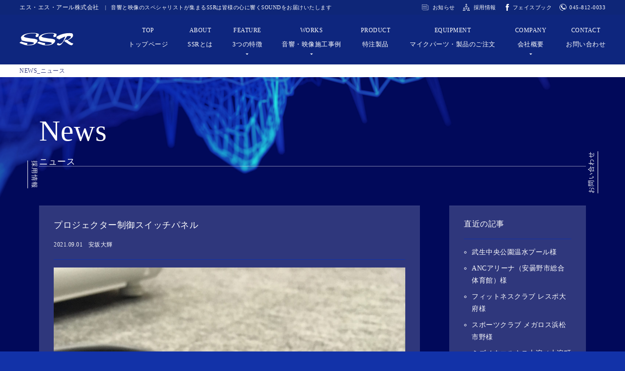

--- FILE ---
content_type: text/html; charset=UTF-8
request_url: https://www.ssr-makasero.co.jp/tag/%E5%B0%8F%E5%9E%8B/
body_size: 7315
content:
<!DOCTYPE html>
<html lang="ja">
<head>
<!-- Google Tag Manager -->
<script>(function(w,d,s,l,i){w[l]=w[l]||[];w[l].push({'gtm.start':
new Date().getTime(),event:'gtm.js'});var f=d.getElementsByTagName(s)[0],
j=d.createElement(s),dl=l!='dataLayer'?'&l='+l:'';j.async=true;j.src=
'https://www.googletagmanager.com/gtm.js?id='+i+dl;f.parentNode.insertBefore(j,f);
})(window,document,'script','dataLayer','GTM-M5QQM87');</script>
<!-- End Google Tag Manager -->

<meta charset="UTF-8" />
<meta http-equiv="X-UA-Compatible" content="IE=edge" />
<script>
var ua = navigator.userAgent;
if (ua.indexOf('iPhone') > 0 || ua.indexOf('Android') > 0 && ua.indexOf('Mobile') > 0) {
  device = 'sp';
} else if (ua.indexOf('iPad') > 0 || ua.indexOf('Android') > 0) {
  device = 'tab';
} else {
  device = 'pc';
}
const ua2 = window.navigator.userAgent.toLowerCase();
const isiPad = ua2.indexOf('ipad') > -1 || ua2.indexOf('macintosh') > -1 && 'ontouchend' in document;
if(isiPad) {
  device = 'tab';
}
if(device=='sp'){
  document.head.insertAdjacentHTML('beforeend','<meta name="viewport" content="width=device-width,initial-scale=1.0,minimum-scale=1.0,maximum-scale=1.0,user-scalable=0">');
}else if(device=='tab'){
  //for tablet
  document.head.insertAdjacentHTML('beforeend','<meta name="viewport" content="width=1400,maximum-scale=1.0,user-scalable=1">');
}else{
  //for pc
  document.head.insertAdjacentHTML('beforeend','<meta name="viewport" content="width=device-width, initial-scale=1.0">');
}
</script>
<meta name="format-detection" content="telephone=no">
<meta name="description" content="スポーツクラブやフィットネスクラブにおける音響と映像設備の豊富な施工実績。SSRは設計段階から入念に調査し最適と思える音響/映像環境を実現します。" />
<meta name="keywords" content="SSR,エスエスアール,フィットネスクラブ,スポーツクラブ,映像,音響,音響設備,音響施工,音響修理,音響工事" />
<title>音響・映像のSSR株式会社</title>

<!-- OpenGraph -->
<meta property="og:title" content="音響・映像のSSR株式会社">
<meta property="og:description" content="スポーツクラブやフィットネスクラブにおける音響と映像設備の豊富な施工実績。SSRは設計段階から入念に調査し最適と思える音響/映像環境を実現します。">
<meta property="og:site_name" content="音響・映像のSSR株式会社">
<meta property="og:image" content="https://www.ssr-makasero.co.jp/wp-content/themes/ssr_ver05/common/img/ogp.jpg">
<meta property="og:url" content="https://www.ssr-makasero.co.jp/">
<meta property="og:type" content="website">
<meta property="og:locale" content="ja_JP">
<meta property="fb:app_id" content="">

<!-- Favicon -->
<link rel="shortcut icon" href="https://www.ssr-makasero.co.jp/wp-content/themes/ssr_ver05/common/img/favicon.ico">

<!--[if lt IE 9]>
<script src="https://www.ssr-makasero.co.jp/wp-content/themes/ssr_ver05/common/js/html5shiv.min.js"></script>
<![endif]-->

<meta name='robots' content='max-image-preview:large' />
<link rel='dns-prefetch' href='//webfont.fontplus.jp' />
<link rel="alternate" type="application/rss+xml" title="音響・映像のSSR株式会社 &raquo; 小型 タグのフィード" href="https://www.ssr-makasero.co.jp/tag/%e5%b0%8f%e5%9e%8b/feed/" />
<link rel='stylesheet' id='classic-theme-styles-css' href='https://www.ssr-makasero.co.jp/wp-includes/css/classic-themes.min.css?ver=6.2.8' type='text/css' media='all' />
<style id='global-styles-inline-css' type='text/css'>
body{--wp--preset--color--black: #000000;--wp--preset--color--cyan-bluish-gray: #abb8c3;--wp--preset--color--white: #ffffff;--wp--preset--color--pale-pink: #f78da7;--wp--preset--color--vivid-red: #cf2e2e;--wp--preset--color--luminous-vivid-orange: #ff6900;--wp--preset--color--luminous-vivid-amber: #fcb900;--wp--preset--color--light-green-cyan: #7bdcb5;--wp--preset--color--vivid-green-cyan: #00d084;--wp--preset--color--pale-cyan-blue: #8ed1fc;--wp--preset--color--vivid-cyan-blue: #0693e3;--wp--preset--color--vivid-purple: #9b51e0;--wp--preset--gradient--vivid-cyan-blue-to-vivid-purple: linear-gradient(135deg,rgba(6,147,227,1) 0%,rgb(155,81,224) 100%);--wp--preset--gradient--light-green-cyan-to-vivid-green-cyan: linear-gradient(135deg,rgb(122,220,180) 0%,rgb(0,208,130) 100%);--wp--preset--gradient--luminous-vivid-amber-to-luminous-vivid-orange: linear-gradient(135deg,rgba(252,185,0,1) 0%,rgba(255,105,0,1) 100%);--wp--preset--gradient--luminous-vivid-orange-to-vivid-red: linear-gradient(135deg,rgba(255,105,0,1) 0%,rgb(207,46,46) 100%);--wp--preset--gradient--very-light-gray-to-cyan-bluish-gray: linear-gradient(135deg,rgb(238,238,238) 0%,rgb(169,184,195) 100%);--wp--preset--gradient--cool-to-warm-spectrum: linear-gradient(135deg,rgb(74,234,220) 0%,rgb(151,120,209) 20%,rgb(207,42,186) 40%,rgb(238,44,130) 60%,rgb(251,105,98) 80%,rgb(254,248,76) 100%);--wp--preset--gradient--blush-light-purple: linear-gradient(135deg,rgb(255,206,236) 0%,rgb(152,150,240) 100%);--wp--preset--gradient--blush-bordeaux: linear-gradient(135deg,rgb(254,205,165) 0%,rgb(254,45,45) 50%,rgb(107,0,62) 100%);--wp--preset--gradient--luminous-dusk: linear-gradient(135deg,rgb(255,203,112) 0%,rgb(199,81,192) 50%,rgb(65,88,208) 100%);--wp--preset--gradient--pale-ocean: linear-gradient(135deg,rgb(255,245,203) 0%,rgb(182,227,212) 50%,rgb(51,167,181) 100%);--wp--preset--gradient--electric-grass: linear-gradient(135deg,rgb(202,248,128) 0%,rgb(113,206,126) 100%);--wp--preset--gradient--midnight: linear-gradient(135deg,rgb(2,3,129) 0%,rgb(40,116,252) 100%);--wp--preset--duotone--dark-grayscale: url('#wp-duotone-dark-grayscale');--wp--preset--duotone--grayscale: url('#wp-duotone-grayscale');--wp--preset--duotone--purple-yellow: url('#wp-duotone-purple-yellow');--wp--preset--duotone--blue-red: url('#wp-duotone-blue-red');--wp--preset--duotone--midnight: url('#wp-duotone-midnight');--wp--preset--duotone--magenta-yellow: url('#wp-duotone-magenta-yellow');--wp--preset--duotone--purple-green: url('#wp-duotone-purple-green');--wp--preset--duotone--blue-orange: url('#wp-duotone-blue-orange');--wp--preset--font-size--small: 13px;--wp--preset--font-size--medium: 20px;--wp--preset--font-size--large: 36px;--wp--preset--font-size--x-large: 42px;--wp--preset--spacing--20: 0.44rem;--wp--preset--spacing--30: 0.67rem;--wp--preset--spacing--40: 1rem;--wp--preset--spacing--50: 1.5rem;--wp--preset--spacing--60: 2.25rem;--wp--preset--spacing--70: 3.38rem;--wp--preset--spacing--80: 5.06rem;--wp--preset--shadow--natural: 6px 6px 9px rgba(0, 0, 0, 0.2);--wp--preset--shadow--deep: 12px 12px 50px rgba(0, 0, 0, 0.4);--wp--preset--shadow--sharp: 6px 6px 0px rgba(0, 0, 0, 0.2);--wp--preset--shadow--outlined: 6px 6px 0px -3px rgba(255, 255, 255, 1), 6px 6px rgba(0, 0, 0, 1);--wp--preset--shadow--crisp: 6px 6px 0px rgba(0, 0, 0, 1);}:where(.is-layout-flex){gap: 0.5em;}body .is-layout-flow > .alignleft{float: left;margin-inline-start: 0;margin-inline-end: 2em;}body .is-layout-flow > .alignright{float: right;margin-inline-start: 2em;margin-inline-end: 0;}body .is-layout-flow > .aligncenter{margin-left: auto !important;margin-right: auto !important;}body .is-layout-constrained > .alignleft{float: left;margin-inline-start: 0;margin-inline-end: 2em;}body .is-layout-constrained > .alignright{float: right;margin-inline-start: 2em;margin-inline-end: 0;}body .is-layout-constrained > .aligncenter{margin-left: auto !important;margin-right: auto !important;}body .is-layout-constrained > :where(:not(.alignleft):not(.alignright):not(.alignfull)){max-width: var(--wp--style--global--content-size);margin-left: auto !important;margin-right: auto !important;}body .is-layout-constrained > .alignwide{max-width: var(--wp--style--global--wide-size);}body .is-layout-flex{display: flex;}body .is-layout-flex{flex-wrap: wrap;align-items: center;}body .is-layout-flex > *{margin: 0;}:where(.wp-block-columns.is-layout-flex){gap: 2em;}.has-black-color{color: var(--wp--preset--color--black) !important;}.has-cyan-bluish-gray-color{color: var(--wp--preset--color--cyan-bluish-gray) !important;}.has-white-color{color: var(--wp--preset--color--white) !important;}.has-pale-pink-color{color: var(--wp--preset--color--pale-pink) !important;}.has-vivid-red-color{color: var(--wp--preset--color--vivid-red) !important;}.has-luminous-vivid-orange-color{color: var(--wp--preset--color--luminous-vivid-orange) !important;}.has-luminous-vivid-amber-color{color: var(--wp--preset--color--luminous-vivid-amber) !important;}.has-light-green-cyan-color{color: var(--wp--preset--color--light-green-cyan) !important;}.has-vivid-green-cyan-color{color: var(--wp--preset--color--vivid-green-cyan) !important;}.has-pale-cyan-blue-color{color: var(--wp--preset--color--pale-cyan-blue) !important;}.has-vivid-cyan-blue-color{color: var(--wp--preset--color--vivid-cyan-blue) !important;}.has-vivid-purple-color{color: var(--wp--preset--color--vivid-purple) !important;}.has-black-background-color{background-color: var(--wp--preset--color--black) !important;}.has-cyan-bluish-gray-background-color{background-color: var(--wp--preset--color--cyan-bluish-gray) !important;}.has-white-background-color{background-color: var(--wp--preset--color--white) !important;}.has-pale-pink-background-color{background-color: var(--wp--preset--color--pale-pink) !important;}.has-vivid-red-background-color{background-color: var(--wp--preset--color--vivid-red) !important;}.has-luminous-vivid-orange-background-color{background-color: var(--wp--preset--color--luminous-vivid-orange) !important;}.has-luminous-vivid-amber-background-color{background-color: var(--wp--preset--color--luminous-vivid-amber) !important;}.has-light-green-cyan-background-color{background-color: var(--wp--preset--color--light-green-cyan) !important;}.has-vivid-green-cyan-background-color{background-color: var(--wp--preset--color--vivid-green-cyan) !important;}.has-pale-cyan-blue-background-color{background-color: var(--wp--preset--color--pale-cyan-blue) !important;}.has-vivid-cyan-blue-background-color{background-color: var(--wp--preset--color--vivid-cyan-blue) !important;}.has-vivid-purple-background-color{background-color: var(--wp--preset--color--vivid-purple) !important;}.has-black-border-color{border-color: var(--wp--preset--color--black) !important;}.has-cyan-bluish-gray-border-color{border-color: var(--wp--preset--color--cyan-bluish-gray) !important;}.has-white-border-color{border-color: var(--wp--preset--color--white) !important;}.has-pale-pink-border-color{border-color: var(--wp--preset--color--pale-pink) !important;}.has-vivid-red-border-color{border-color: var(--wp--preset--color--vivid-red) !important;}.has-luminous-vivid-orange-border-color{border-color: var(--wp--preset--color--luminous-vivid-orange) !important;}.has-luminous-vivid-amber-border-color{border-color: var(--wp--preset--color--luminous-vivid-amber) !important;}.has-light-green-cyan-border-color{border-color: var(--wp--preset--color--light-green-cyan) !important;}.has-vivid-green-cyan-border-color{border-color: var(--wp--preset--color--vivid-green-cyan) !important;}.has-pale-cyan-blue-border-color{border-color: var(--wp--preset--color--pale-cyan-blue) !important;}.has-vivid-cyan-blue-border-color{border-color: var(--wp--preset--color--vivid-cyan-blue) !important;}.has-vivid-purple-border-color{border-color: var(--wp--preset--color--vivid-purple) !important;}.has-vivid-cyan-blue-to-vivid-purple-gradient-background{background: var(--wp--preset--gradient--vivid-cyan-blue-to-vivid-purple) !important;}.has-light-green-cyan-to-vivid-green-cyan-gradient-background{background: var(--wp--preset--gradient--light-green-cyan-to-vivid-green-cyan) !important;}.has-luminous-vivid-amber-to-luminous-vivid-orange-gradient-background{background: var(--wp--preset--gradient--luminous-vivid-amber-to-luminous-vivid-orange) !important;}.has-luminous-vivid-orange-to-vivid-red-gradient-background{background: var(--wp--preset--gradient--luminous-vivid-orange-to-vivid-red) !important;}.has-very-light-gray-to-cyan-bluish-gray-gradient-background{background: var(--wp--preset--gradient--very-light-gray-to-cyan-bluish-gray) !important;}.has-cool-to-warm-spectrum-gradient-background{background: var(--wp--preset--gradient--cool-to-warm-spectrum) !important;}.has-blush-light-purple-gradient-background{background: var(--wp--preset--gradient--blush-light-purple) !important;}.has-blush-bordeaux-gradient-background{background: var(--wp--preset--gradient--blush-bordeaux) !important;}.has-luminous-dusk-gradient-background{background: var(--wp--preset--gradient--luminous-dusk) !important;}.has-pale-ocean-gradient-background{background: var(--wp--preset--gradient--pale-ocean) !important;}.has-electric-grass-gradient-background{background: var(--wp--preset--gradient--electric-grass) !important;}.has-midnight-gradient-background{background: var(--wp--preset--gradient--midnight) !important;}.has-small-font-size{font-size: var(--wp--preset--font-size--small) !important;}.has-medium-font-size{font-size: var(--wp--preset--font-size--medium) !important;}.has-large-font-size{font-size: var(--wp--preset--font-size--large) !important;}.has-x-large-font-size{font-size: var(--wp--preset--font-size--x-large) !important;}
.wp-block-navigation a:where(:not(.wp-element-button)){color: inherit;}
:where(.wp-block-columns.is-layout-flex){gap: 2em;}
.wp-block-pullquote{font-size: 1.5em;line-height: 1.6;}
</style>
<link rel='stylesheet' id='sytle.css-css' href='https://www.ssr-makasero.co.jp/wp-content/themes/ssr_ver05/common/css/style.css?ver=6.2.8' type='text/css' media='all' />
<script type='text/javascript' src='//webfont.fontplus.jp/accessor/script/fontplus.js?GgThzeAH7HI=&#038;aa=1&#038;ab=2&#038;ver=1' id='fontplus-js'></script>
<link rel="https://api.w.org/" href="https://www.ssr-makasero.co.jp/wp-json/" /><link rel="alternate" type="application/json" href="https://www.ssr-makasero.co.jp/wp-json/wp/v2/tags/97" /></head>

<body>
<!-- Google Tag Manager (noscript) -->
<noscript><iframe src="https://www.googletagmanager.com/ns.html?id=GTM-M5QQM87"
height="0" width="0" style="display:none;visibility:hidden"></iframe></noscript>
<!-- End Google Tag Manager (noscript) -->
<!--preload-->
<div id="loader-bg">
    <div id="loader">
      <ul>
        <li></li>
        <li></li>
        <li></li>
        <li></li>
        <li></li>
        <li></li>
      </ul>
    </div>
</div>
<!--END./preload-->
<div id="side-recruit"><a href="https://www.ssr-makasero.co.jp/company/recruit/">採用情報</a></div>
<div id="side-contact"><a href="https://www.ssr-makasero.co.jp/contact/">お問い合わせ</a></div>

<div id="all">

<header id="header" class="second">
  <div class="header-obi">
    <div class="header-obi-inner">
      <h1><span>エス・エス・アール株式会社</span><small>音響と映像のスペシャリストが集まるSSRは皆様の心に響くSOUNDをお届けいたします</small></h1>
      <aside>
        <ul class="clearfix">
          <li><a href="https://www.ssr-makasero.co.jp/news/">お知らせ</a></li>
          <li><a href="https://www.ssr-makasero.co.jp/company/recruit/">採用情報</a></li>
          <li><a href="https://www.facebook.com/%E3%82%A8%E3%82%B9%E3%82%A8%E3%82%B9%E3%82%A2%E3%83%BC%E3%83%AB%E6%A0%AA%E5%BC%8F%E4%BC%9A%E7%A4%BE-%EF%BD%93%EF%BD%93%EF%BD%92-200503790100308/" target="_blank">フェイスブック</a></li>
          <li><a href="tel:0458120033">045-812-0033</a></li>
        </ul>
      </aside>
    </div>
  </div>
  <div class="header-inner">
    <div class="header-logo"><p><a href="https://www.ssr-makasero.co.jp/">音響と映像の施工はエス・エス・アール株式会社で</a></p></div>
    <nav>
      <ul class="clearfix">
        <li><a href="https://www.ssr-makasero.co.jp/"><span>top</span>トップページ</a></li>
        <li><a href="https://www.ssr-makasero.co.jp/about/"><span>about</span>SSRとは</a></li>
        <li><a href="https://www.ssr-makasero.co.jp/feature/" class="tri"><span>feature</span>3つの特徴</a>
          <ul>
            <li><a href="https://www.ssr-makasero.co.jp/feature/sound/">音響・映像システム</a></li>
            <li><a href="https://www.ssr-makasero.co.jp/product/">特注製品・カスタムメイド</a></li>
            <li><a href="https://www.ssr-makasero.co.jp/feature/maintenance/">保守管理・メンテナンス</a></li>
          </ul>
        </li>
        <li><a href="https://www.ssr-makasero.co.jp/works/" class="tri"><span>works</span>音響・映像施工事例</a>
          <ul>
            <li><a href="https://www.ssr-makasero.co.jp/works/fitness/">フィットネス/ジム</a></li>
            <li><a href="https://www.ssr-makasero.co.jp/works/disco/">DISCO/CLUB</a></li>
            <li><a href="https://www.ssr-makasero.co.jp/works/enterprise/">医療・教育機関/企業</a></li>
            <li><a href="https://www.ssr-makasero.co.jp/works/religion/">神社仏閣/教会</a></li>
            <li><a href="https://www.ssr-makasero.co.jp/works/banquet/">ブライダル関連</a></li>
            <li><a href="https://www.ssr-makasero.co.jp/works/other/">店舗・施設</a></li>
          </ul>
        </li>
        <li><a href="https://www.ssr-makasero.co.jp/product/"><span>product</span>特注製品</a></li>
        <li><a href="https://www.ssr-makasero.co.jp/equipment/"><span>equipment</span>マイクパーツ・製品のご注文</a></li>
        <li><a href="https://www.ssr-makasero.co.jp/company/" class="tri"><span>company</span>会社概要</a>
          <ul>
            <li><a href="https://www.ssr-makasero.co.jp/company/">会社概要・アクセス</a></li>
            <li><a href="https://www.ssr-makasero.co.jp/company/message/">代表あいさつ</a></li>
            <li><a href="https://www.ssr-makasero.co.jp/company/link/">ネットワーク・協力会社</a></li>
            <li><a href="https://www.ssr-makasero.co.jp/company/recruit/">採用情報</a></li>
            <li><a href="https://www.ssr-makasero.co.jp/company/policy/">プライバシーポリシー</a></li>
          </ul>
        </li>
        <li><a href="https://www.ssr-makasero.co.jp/contact/"><span>contact</span>お問い合わせ</a></li>
      </ul>
    </nav>
  </div>
</header>

<!--sidenv-->
<div class="button_container" id="toggle"> <span class="top"></span> <span class="middle"></span> <span class="bottom"></span> </div>
<div class="overlay" id="overlay">
  <div class="alighn-middle">
    <nav class="overlay-menu">
      <ul class="clearfix">
        <li><a href="https://www.ssr-makasero.co.jp/"><span>トップページ</span><small>TOP</small></a></li>
        <li><a href="https://www.ssr-makasero.co.jp/about/"><span>SSRとは</span><small>ABOUT</small></a></li>
        <li><a href="https://www.ssr-makasero.co.jp/feature/"><span>3つの特徴</span><small>FEATURE</small></a></li>
        <li><a href="https://www.ssr-makasero.co.jp/works/"><span>音響・映像施工事例</span><small>WORKS</small></a></li>
        <li><a href="https://www.ssr-makasero.co.jp/product/"><span>特注製品</span><small>PRODUCT</small></a></li>
        <li><a href="https://www.ssr-makasero.co.jp/equipment/"><span>マイクパーツ・製品</span><small>EQUIPMENT</small></a></li>
        <li><a href="https://www.ssr-makasero.co.jp/company/"><span>会社概要</span><small>COMPANY</small></a></li>
        <li><a href="https://www.ssr-makasero.co.jp/company/recruit/"><span>採用情報</span><small>RECRUIT</small></a></li>
        <li><a href="https://www.ssr-makasero.co.jp/news/"><span>お知らせ</span><small>NEWS</small></a></li>
        <li><a href="https://www.ssr-makasero.co.jp/contact/"><span>お問い合わせ</span><small>CONTACT</small></a></li>
      </ul>
    </nav>
  </div>
</div>
<!--/sidenv-->
<div id="pg-ttl">
  <div class="inner">
    <h2>NEWS<span>ニュース</span></h2>
  </div>
</div>

<article class="page">
  <div class="page-body page-second">
<!--
===========================================================
Contnets
===========================================================
-->
<section id="second-head">
  <div class="inner">
    <h3 class="ttl"><span>News</span>ニュース</h3>
  </div>
</section>


<section id="news-archive">
  <div class="inner">
    <div class="row">

      <div class="col-main">
        <div class="post-wrap">
          <div class="post-head">
            <h3>プロジェクター制御スイッチパネル</h3>
            <div class="info">
              <time>2021.09.01</time>
              <span>安坂大輝</span>
            </div>
          </div>
          <div class="post-body">

<figure class="wp-block-image size-large"><img decoding="async" class="sp-fit" src="https://www.ssr-makasero.co.jp/wp-content/uploads/2021/09/IMG_9752-scaled.jpg" alt="" width="1920" height="2560" /></figure>



<p>Panasonic製プロジェクターをシリアル通信制御（電源ON/OFF、シャッター開/閉）</p>
<p>スイッチパネルタイプで卓上や壁等にスマートに設置</p>
<p>小型ケースの為、省スペースに収納可能</p>



<figure class="wp-block-image size-large"><img decoding="async" loading="lazy" class="sp-fit" src="https://www.ssr-makasero.co.jp/wp-content/uploads/2021/09/IMG_9579-scaled.jpg" alt="" width="2560" height="1920" /></figure>



<p>※【特注製作】用途・ご要望に応じてカスタム可能です。</p>
          </div>
        </div><!-- /post-wrap -->

        <!-- pager -->
        <div class="pager">
        </div>
        <!-- /pager -->

      </div><!-- /col-main -->

      <div class="col-side">
        <aside>
          <h4>直近の記事</h4>
          <ul>
            <li><a href="https://www.ssr-makasero.co.jp/2024/05/10/5183/">武生中央公園温水プール様</a></li>
            <li><a href="https://www.ssr-makasero.co.jp/2024/05/10/5178/">ANCアリーナ（安曇野市総合体育館）様</a></li>
            <li><a href="https://www.ssr-makasero.co.jp/2024/05/10/5173/">フィットネスクラブ レスポ大府様</a></li>
            <li><a href="https://www.ssr-makasero.co.jp/2024/05/10/5167/">スポーツクラブ メガロス浜松市野様</a></li>
            <li><a href="https://www.ssr-makasero.co.jp/2024/05/10/5163/">ミズノウエルネス大淀（大淀町健康づくりセンター）様</a></li>
            <li><a href="https://www.ssr-makasero.co.jp/2024/05/10/5157/">フィットネクサス24相模原 トレーニング ジム様</a></li>
            <li><a href="https://www.ssr-makasero.co.jp/2024/05/10/5153/">ティップネス江南様</a></li>
            <li><a href="https://www.ssr-makasero.co.jp/2024/05/10/5146/">ゴールドジム 横浜馬車道様</a></li>
            <li><a href="https://www.ssr-makasero.co.jp/2024/05/10/5142/">ORANGE LOTUS 田無店様</a></li>
            <li><a href="https://www.ssr-makasero.co.jp/2024/05/09/5138/">スポーツオアシス南大沢24Plus｜ジム&#038;スパサウナ様</a></li>
            <li><a href="https://www.ssr-makasero.co.jp/2024/05/09/5134/">フィットネスジム アトリオライト エトモ池上様</a></li>
            <li><a href="https://www.ssr-makasero.co.jp/2024/05/09/5126/">東急スポーツシステム　アトリオドゥーエNext　各店様</a></li>
            <li><a href="https://www.ssr-makasero.co.jp/2024/05/09/5120/">ワウディープラス宮崎ナナイロ様</a></li>
            <li><a href="https://www.ssr-makasero.co.jp/2024/05/09/5116/">レアレア＆オーラスパ東戸塚店様</a></li>
            <li><a href="https://www.ssr-makasero.co.jp/2024/05/09/5104/">スポーツクラブNAS東大宮（新館）</a></li>
            <li><a href="https://www.ssr-makasero.co.jp/2024/05/09/5093/">スポーツクラブNAS Vit Park 札幌様</a></li>
            <li><a href="https://www.ssr-makasero.co.jp/2024/05/09/5090/">スポーツクラブ ルネサンス 福岡西新24様</a></li>
            <li><a href="https://www.ssr-makasero.co.jp/2024/05/09/5087/">ジム＆スタジオ ルネサンス登戸様</a></li>
            <li><a href="https://www.ssr-makasero.co.jp/2024/05/09/5083/">スポーツクラブ ルネサンス 松本様</a></li>
            <li><a href="https://www.ssr-makasero.co.jp/2024/05/09/5078/">スポーツクラブ ベル・フィットネス様</a></li>
          </ul>
        </aside>

        <aside>
          <h4>記事カテゴリー</h4>
          <ul>
            <li><a href="https://www.ssr-makasero.co.jp/category/works/acoustics/">音響調整</a></li>
            <li><a href="https://www.ssr-makasero.co.jp/category/notice/">お知らせ</a></li>
            <li><a href="https://www.ssr-makasero.co.jp/category/works/">納入事例</a></li>
            <li><a href="https://www.ssr-makasero.co.jp/category/development/">開発</a></li>
            <li><a href="https://www.ssr-makasero.co.jp/category/garden/">SSR菜園</a></li>
            <li><a href="https://www.ssr-makasero.co.jp/category/event/">SSRの行事</a></li>
            <li><a href="https://www.ssr-makasero.co.jp/category/column/">コラム</a></li>
          </ul>
        </aside>

        <aside>
          <h4>月別の記事</h4>
          <select name="archive-dropdown" onChange='document.location.href=this.options[this.selectedIndex].value;'>
          <option value="">月を選択</option>
	<option value='https://www.ssr-makasero.co.jp/2024/05/'> 2024年5月 </option>
	<option value='https://www.ssr-makasero.co.jp/2021/10/'> 2021年10月 </option>
	<option value='https://www.ssr-makasero.co.jp/2021/09/'> 2021年9月 </option>
	<option value='https://www.ssr-makasero.co.jp/2021/06/'> 2021年6月 </option>
	<option value='https://www.ssr-makasero.co.jp/2018/12/'> 2018年12月 </option>
	<option value='https://www.ssr-makasero.co.jp/2018/07/'> 2018年7月 </option>
	<option value='https://www.ssr-makasero.co.jp/2017/04/'> 2017年4月 </option>
	<option value='https://www.ssr-makasero.co.jp/2017/03/'> 2017年3月 </option>
	<option value='https://www.ssr-makasero.co.jp/2017/01/'> 2017年1月 </option>
	<option value='https://www.ssr-makasero.co.jp/2016/11/'> 2016年11月 </option>
	<option value='https://www.ssr-makasero.co.jp/2016/09/'> 2016年9月 </option>
	<option value='https://www.ssr-makasero.co.jp/2016/08/'> 2016年8月 </option>
	<option value='https://www.ssr-makasero.co.jp/2016/06/'> 2016年6月 </option>
	<option value='https://www.ssr-makasero.co.jp/2016/05/'> 2016年5月 </option>
	<option value='https://www.ssr-makasero.co.jp/2016/04/'> 2016年4月 </option>
	<option value='https://www.ssr-makasero.co.jp/2016/03/'> 2016年3月 </option>
	<option value='https://www.ssr-makasero.co.jp/2016/02/'> 2016年2月 </option>
	<option value='https://www.ssr-makasero.co.jp/2016/01/'> 2016年1月 </option>
	<option value='https://www.ssr-makasero.co.jp/2015/12/'> 2015年12月 </option>
	<option value='https://www.ssr-makasero.co.jp/2015/11/'> 2015年11月 </option>
	<option value='https://www.ssr-makasero.co.jp/2015/10/'> 2015年10月 </option>
	<option value='https://www.ssr-makasero.co.jp/2015/09/'> 2015年9月 </option>
	<option value='https://www.ssr-makasero.co.jp/2015/08/'> 2015年8月 </option>
	<option value='https://www.ssr-makasero.co.jp/2015/07/'> 2015年7月 </option>
	<option value='https://www.ssr-makasero.co.jp/2015/06/'> 2015年6月 </option>
	<option value='https://www.ssr-makasero.co.jp/2015/05/'> 2015年5月 </option>
	<option value='https://www.ssr-makasero.co.jp/2015/03/'> 2015年3月 </option>
	<option value='https://www.ssr-makasero.co.jp/2015/02/'> 2015年2月 </option>
	<option value='https://www.ssr-makasero.co.jp/2015/01/'> 2015年1月 </option>
	<option value='https://www.ssr-makasero.co.jp/2014/12/'> 2014年12月 </option>
	<option value='https://www.ssr-makasero.co.jp/2014/11/'> 2014年11月 </option>
	<option value='https://www.ssr-makasero.co.jp/2014/09/'> 2014年9月 </option>
	<option value='https://www.ssr-makasero.co.jp/2014/08/'> 2014年8月 </option>
	<option value='https://www.ssr-makasero.co.jp/2014/07/'> 2014年7月 </option>
	<option value='https://www.ssr-makasero.co.jp/2014/06/'> 2014年6月 </option>
	<option value='https://www.ssr-makasero.co.jp/2014/05/'> 2014年5月 </option>
	<option value='https://www.ssr-makasero.co.jp/2014/04/'> 2014年4月 </option>
	<option value='https://www.ssr-makasero.co.jp/2014/03/'> 2014年3月 </option>
	<option value='https://www.ssr-makasero.co.jp/2014/02/'> 2014年2月 </option>
	<option value='https://www.ssr-makasero.co.jp/2014/01/'> 2014年1月 </option>
	<option value='https://www.ssr-makasero.co.jp/2013/12/'> 2013年12月 </option>
	<option value='https://www.ssr-makasero.co.jp/2013/11/'> 2013年11月 </option>
	<option value='https://www.ssr-makasero.co.jp/2013/10/'> 2013年10月 </option>
	<option value='https://www.ssr-makasero.co.jp/2013/09/'> 2013年9月 </option>
	<option value='https://www.ssr-makasero.co.jp/2013/08/'> 2013年8月 </option>
	<option value='https://www.ssr-makasero.co.jp/2013/07/'> 2013年7月 </option>
	<option value='https://www.ssr-makasero.co.jp/2013/06/'> 2013年6月 </option>
	<option value='https://www.ssr-makasero.co.jp/2013/05/'> 2013年5月 </option>
	<option value='https://www.ssr-makasero.co.jp/2013/04/'> 2013年4月 </option>
	<option value='https://www.ssr-makasero.co.jp/2013/03/'> 2013年3月 </option>
	<option value='https://www.ssr-makasero.co.jp/2013/02/'> 2013年2月 </option>
	<option value='https://www.ssr-makasero.co.jp/2013/01/'> 2013年1月 </option>
	<option value='https://www.ssr-makasero.co.jp/2012/12/'> 2012年12月 </option>
	<option value='https://www.ssr-makasero.co.jp/2012/11/'> 2012年11月 </option>
	<option value='https://www.ssr-makasero.co.jp/2012/10/'> 2012年10月 </option>
	<option value='https://www.ssr-makasero.co.jp/2012/09/'> 2012年9月 </option>
	<option value='https://www.ssr-makasero.co.jp/2012/08/'> 2012年8月 </option>
	<option value='https://www.ssr-makasero.co.jp/2012/07/'> 2012年7月 </option>
	<option value='https://www.ssr-makasero.co.jp/2012/06/'> 2012年6月 </option>
	<option value='https://www.ssr-makasero.co.jp/2012/05/'> 2012年5月 </option>
	<option value='https://www.ssr-makasero.co.jp/2012/04/'> 2012年4月 </option>
	<option value='https://www.ssr-makasero.co.jp/2012/03/'> 2012年3月 </option>
	<option value='https://www.ssr-makasero.co.jp/2012/02/'> 2012年2月 </option>
	<option value='https://www.ssr-makasero.co.jp/2012/01/'> 2012年1月 </option>
          </select>
        </aside>

      </div>

    </div>
  </div>
</section>
<!--
===========================================================
/Contnets
===========================================================
-->
  <nav id="pagetop"><a class="scroll" href="#all"></a></nav>
    </div>
  </article>
  <footer id="footer">
    <div class="footer-inner">
      <div class="row">
        <div class="foot-txt">
          <p><strong>SSR | エス・エス・アール株式会社</strong></p>
          <div class="foot-info">
            <p>〒245-0053 神奈川県横浜市戸塚区上矢部町1873-1<br>TEL:045-812-0033 / FAX:045-812-5411</p>
          </div>
          <aside>
            <p>MAIN CONTENTS</p>
            <ul class="clearfix">
              <li><a href="https://www.ssr-makasero.co.jp/">トップページ</a></li>
              <li><a href="https://www.ssr-makasero.co.jp/about/">SSRとは</a></li>
              <li><a href="https://www.ssr-makasero.co.jp/feature/">3つの特徴</a></li>
              <li><a href="https://www.ssr-makasero.co.jp/works/">音響・映像施工事例</a></li>
              <li><a href="https://www.ssr-makasero.co.jp/product/">特注製品</a></li>
              <li><a href="https://www.ssr-makasero.co.jp/company/">会社概要</a></li>
              <li><a href="https://www.ssr-makasero.co.jp/news/">ニュース</a></li>
              <li><a href="https://www.ssr-makasero.co.jp/contact/">お問い合わせ</a></li>
            </ul>
          </aside>
          <aside>
            <p>HISTORY of SSR</p>
            <ul class="clearfix">
              <li><a href="https://www.ssr-makasero.co.jp/history/media/">メディア編</a></li>
              <li><a href="https://www.ssr-makasero.co.jp/history/products/">製品編</a></li>
              <li><a href="https://www.ssr-makasero.co.jp/history/construct/">施工編</a></li>
              <li><a href="https://www.ssr-makasero.co.jp/history/prize/">受賞歴</a></li>
            </ul>
          </aside>
        </div>
        <div class="foot-bnr">
          <p class="phone-txt">お電話によるお問い合わせ受付時間<span>月曜日-金曜日 10:00-18:00 まで</span></p>
          <ul class="clearfix">
            <li><a href="https://www.ssr-makasero.co.jp/contact/">お問い合わせフォーム</a></li>
            <li><a href="https://www.ssr-makasero.co.jp/equipment/">マイクパーツ・製品注文</a></li>
            <li><a href="tel:0458120033">045-812-0033</a></li>
          </ul>
        </div>
      </div>
      <address id="address">
        <p id="copyright">Copyright &copy; 2012 SSR / ALL RIGHTS RESERVED.</p>
      </address>
    </div>
  </footer>
</div>

<script type='text/javascript' src='https://www.ssr-makasero.co.jp/wp-content/themes/ssr_ver05/common/js/vendor.js?ver=1' id='vendor.js-js'></script>
<script type='text/javascript' src='https://www.ssr-makasero.co.jp/wp-content/themes/ssr_ver05/common/js/second.js?ver=1' id='second.js-js'></script>
</body>
</html>

--- FILE ---
content_type: text/css
request_url: https://www.ssr-makasero.co.jp/wp-content/themes/ssr_ver05/common/css/style.css?ver=6.2.8
body_size: 21440
content:
@import url(https://fonts.googleapis.com/css?family=Oswald:300,700&display=swap);.bs{box-shadow:0 0 8px 0 rgba(0,0,0,.3)}abbr,address,article,aside,audio,b,blockquote,body,canvas,caption,cite,code,dd,del,details,dfn,div,dl,dt,em,fieldset,figcaption,figure,footer,form,h1,h2,h3,h4,h5,h6,header,hgroup,html,i,iframe,img,ins,kbd,label,legend,li,mark,menu,nav,object,ol,p,pre,q,samp,section,small,span,strong,sub,summary,sup,table,tbody,td,tfoot,th,thead,time,tr,ul,var,video{margin:0;padding:0;border:0;outline:0;vertical-align:baseline;background:transparent;font-weight:400}article,aside,details,figcaption,figure,footer,header,hgroup,menu,nav,section{display:block}blockquote,q{quotes:none}blockquote:after,blockquote:before,q:after,q:before{content:"";content:none}a{margin:0;padding:0;font-size:100%;vertical-align:baseline;background:transparent}table{border-collapse:collapse;border-spacing:0;table-layout:fixed}input,select{vertical-align:middle}button,select,textarea{appearance:none}html{overflow-y:scroll;-webkit-text-size-adjust:100%}html,img{height:auto}img{vertical-align:middle;width:auto;backface-visibility:hidden}ul{list-style-position:outside;list-style-type:none}ol{list-style-position:inside}:active,:focus{outline:none}*,:after,:before{box-sizing:border-box}.clearfix:after{display:block;clear:both;visibility:hidden;height:0;font-size:0;content:"."}.clearfix{min-height:1px;clear:both}* html .clearfix{height:1px}button,input,select,textarea{margin:0;padding:0;background:none;border:none;outline:none;border-radius:0;appearance:none}html{font-size:62.5%}body{font-family:FOT-筑紫明朝 Pr6 M,serif;font-size:1rem;letter-spacing:.05em;line-height:2;text-align:left;color:#fff;word-wrap:break-word;word-break:break-all;text-size-adjust:100%;-webkit-font-smoothing:antialiased}@media screen and (max-width:768px){body{font-size:13px;font-size:1.3rem}}html{height:100%}body,html{overflow-x:hidden}body{width:100%;min-width:1200px;position:relative;background:#1232a8}@media screen and (max-width:768px){body{min-width:0}}body ::selection{background:#ff0}body ::-moz-selection{background:#ff0}a{color:#4d4d4d;text-decoration:none;transition:all,.5s}a:hover{color:#666}a img{transition:.2s;display:inline-block;backface-visibility:hidden;background-color:hsla(0,0%,100%,.001)}.scrolldown{position:absolute;bottom:50px;left:50%;width:60px;padding-top:20px;margin-left:-30px;z-index:99;text-align:center;color:#fff;font-size:14px;font-size:1.4rem}.scrolldown span{position:absolute;top:0;left:50%;width:12px;height:12px;margin-left:-6px;border-left:1px solid hsla(0,0%,100%,.5);border-bottom:1px solid hsla(0,0%,100%,.5);transform:rotate(-45deg);animation:sdb 2s infinite;opacity:0}@keyframes sdb{0%{opacity:0}50%{opacity:1}to{opacity:0}}@media screen and (max-width:768px){.scrolldown{bottom:20px;font-size:12px;font-size:1.2rem}}#header{width:100%;height:152px;z-index:1009;position:fixed}#header .header-obi{width:100%;height:30px;background:#0e2678}#header .header-obi .header-obi-inner{width:1200px;height:30px;margin:0 auto;position:relative}#header .header-obi .header-obi-inner h1{color:#fff;display:inline-block;line-height:30px}#header .header-obi .header-obi-inner h1 span{font-size:12px;font-size:1.2rem;display:inline-block;margin-right:12px}#header .header-obi .header-obi-inner h1 small{font-size:11px;font-size:1.1rem;display:inline-block}#header .header-obi .header-obi-inner h1 small:before{content:"|";display:inline-block;margin-right:10px}#header .header-obi .header-obi-inner aside{position:absolute;top:0;right:0;text-align:right}#header .header-obi .header-obi-inner aside ul li{float:left;margin-left:16px;line-height:30px}#header .header-obi .header-obi-inner aside ul li a{font-size:11px;font-size:1.1rem;color:#fff}#header .header-obi .header-obi-inner aside ul li:first-child{display:block;background:url(../img/icon/news.svg) no-repeat 0 8px;padding-left:22px;background-size:14px 14px}#header .header-obi .header-obi-inner aside ul li:nth-child(2){display:block;background:url(../img/icon/users.svg) no-repeat 0 8px;padding-left:22px;background-size:14px 14px}#header .header-obi .header-obi-inner aside ul li:nth-child(3){display:block;background:url(../img/icon/facebook.svg) no-repeat 0 8px;padding-left:18px;background-size:14px 14px}#header .header-obi .header-obi-inner aside ul li:nth-child(4){display:block;background:url(../img/icon/phone.svg) no-repeat 0 8px;padding-left:20px;background-size:14px 14px}#header .header-inner{position:relative;width:1200px;z-index:1009;margin:0 auto}#header .header-inner .header-logo{position:absolute;left:0;top:46px;width:110px;height:44px;background-size:110px 44px;background:url(../img/ssr_headlogo.svg) no-repeat 0 0;transition:all,.5s}#header .header-inner .header-logo p{text-indent:100%;white-space:nowrap;overflow:hidden;outline:none;font-size:0}#header .header-inner .header-logo p a{display:block;width:110px;height:44px}#header .header-inner nav{position:absolute;top:10px;right:-20px;transition:all,.5s}#header .header-inner nav ul{position:relative}#header .header-inner nav ul li{float:left;font-size:13px;font-size:1.3rem}#header .header-inner nav ul li a{color:#fff;display:block;padding:30px 20px 10px;text-align:center}#header .header-inner nav ul li a:hover{color:#f8f8f8}#header .header-inner nav ul li a.tri:after{content:"";display:block;background:url(../img/icon/tri-bottom.svg) no-repeat 0 0;width:6px;height:6px;background-size:6px 6px;margin:4px auto 0}#header .header-inner nav ul li span{font-size:12px;font-size:1.2rem;display:block;text-transform:uppercase;margin-bottom:4px}#header .header-inner nav ul li ul{visibility:hidden;position:absolute;display:none;top:100%;left:0;width:100%;background:rgba(34,34,34,.95);opacity:0;transition:.2s;border:none}#header .header-inner nav ul li ul li{border:none}#header .header-inner nav ul li ul li a{height:50px;line-height:50px;padding:0;font-size:12px;font-size:1.2rem;font-weight:700;color:#fff;background:inherit}#header .header-inner nav ul li ul li a:hover{background:#444}#header .header-inner nav ul li>:hover{transition:.5s}#header .header-inner nav ul li:hover ul{top:100%;visibility:visible;opacity:1;display:block}#header .header-inner nav ul li:nth-child(3) ul li{width:33.3333%}#header .header-inner nav ul li:nth-child(4) ul li{width:16.6666%}#header .header-inner nav ul li:nth-child(7) ul li{width:20%}#header.head-scroll{height:132px}#header.head-scroll .header-inner .header-logo{top:28px}#header.head-scroll .header-inner nav{top:-10px}#header.head-scroll .header-inner nav ul li a{padding:30px 20px 10px}#header.head-scroll .header-inner nav ul li ul{visibility:hidden;position:absolute;display:none;top:100%;left:0;width:100%;background:rgba(34,34,34,.95);opacity:0;transition:.2s;border:none}#header.head-scroll .header-inner nav ul li ul li{border:none}#header.head-scroll .header-inner nav ul li ul li a{height:50px;line-height:50px;padding:0}#header.head-scroll .header-inner nav ul li:hover ul{top:100%;visibility:visible;opacity:1;display:block}#header.head-bgclr{background:#0e267e}.button_container,.overlay{display:none}#header.second{height:132px;background:#0e267e}#header.second .header-inner .header-logo{top:28px}#header.second .header-inner nav{top:-10px}@media screen and (max-width:768px){#header{width:100%;height:0;position:relative}#header .header-obi{display:none}#header .header-inner{width:auto;height:44px}#header .header-inner .header-logo{left:14px;top:16px;width:90px;height:36px;background-size:90px 36px}#header .header-inner .header-logo p a{width:90px;height:36px}#header .header-inner nav{display:none}#header.head-scroll{height:44px}#header.head-scroll .header-inner .header-logo{top:18px;position:absolute}#header.head-bgclr{background:none}#header.second{height:64px}#header.second .header-inner .header-logo{top:16px}#header.second .header-inner nav{display:none}.button_container,.overlay{display:block}.button_container{position:fixed;top:16px;right:12px;height:11px;width:24px;cursor:pointer;z-index:99999}.button_container.active .top{transform:translateY(5px) rotate(45deg);background:#fff}.button_container.active .middle{opacity:0;background:#fff}.button_container.active .bottom{transform:translateY(-5px) rotate(-45deg);background:#fff}.button_container span{background:#fff;border:none;height:1px;width:100%;position:absolute;top:0;left:0;transition:all,.35s ease;border-radius:1px;cursor:pointer}.button_container span:nth-of-type(2){top:5px}.button_container span:nth-of-type(3){top:10px}.overlay{position:fixed;background:rgba(0,0,0,.9);top:0;left:0;width:100%;height:0;opacity:0;visibility:hidden;transition:opacity visibility height .35s .35s .35s;overflow:hidden;z-index:99998}.alighn-middle{width:80%;height:350px;margin:-175px auto auto;display:block;position:absolute;top:50%;left:0;right:0}.overlay.open{opacity:.9;visibility:visible;height:100%}.overlay.open .overlay-menu li{animation:fadeInRight .5s ease forwards;float:left;width:50%;height:60px;text-align:center}@keyframes fadeInRight{0%{opacity:0;left:20%}to{opacity:1;left:0}}.overlay.open li:first-of-type{animation-delay:.35s}.overlay.open li:nth-of-type(2){animation-delay:.4s}.overlay.open li:nth-of-type(3){animation-delay:.45s}.overlay.open li:nth-of-type(4){animation-delay:.5s}.overlay.open li:nth-of-type(5){animation-delay:.55s}.overlay.open li:nth-of-type(6){animation-delay:.6s}.overlay.open li:nth-of-type(7){animation-delay:.65s}.overlay.open li:nth-of-type(8){animation-delay:.7s}.overlay.open li:nth-of-type(9){animation-delay:.75s}.overlay.open li:nth-of-type(10){animation-delay:.8s}.overlay.open li:nth-of-type(11){animation-delay:.85s}.overlay.open li:nth-of-type(12){animation-delay:.9s}.overlay .overlay-menu>ul{list-style:none;padding:0;margin:0 auto;display:inline-block;position:relative;height:100%}.overlay .overlay-menu>ul>li{display:block;min-height:60px;position:relative;opacity:0;margin:5px auto}.overlay .overlay-menu>ul>li>a{font-size:14px;font-size:1.4rem;font-weight:700;line-height:1;color:#fff;height:60px}.overlay .overlay-menu>ul>li>a small{display:block;margin-top:8px;font-size:10px;font-size:1rem}#side-nv-social{margin:10px auto 0;width:100%;text-align:center}#side-nv-social ul li{margin:0 8px;display:inline-block;content:"";width:32px;height:32px;background-size:32px 32px;z-index:99997}#side-nv-social ul li a{text-indent:100%;white-space:nowrap;overflow:hidden;outline:none;font-size:0;display:block;width:32px;height:32px}#side-nv-social ul li.link-facebook{background-image:url(../img/icon/wave-facebook.svg)}#side-nv-social ul li.link-insta{background-image:url(../img/icon/wave-instagram.svg)}}#side-contact,#side-recruit{position:fixed;top:50%;z-index:999}#side-contact a,#side-recruit a{font-size:13px;font-size:1.3rem;letter-spacing:.1em;border-bottom:1px solid #fff;padding-bottom:6px;color:#fff}#side-contact a:hover,#side-recruit a:hover{border-bottom:2px solid #fff;padding-bottom:10px}#side-recruit{left:0;transform:rotate(90deg);transform-origin:right bottom}#side-contact{right:-30px;transform:rotate(270deg);transform-origin:left bottom;margin-top:1em}@media screen and (max-width:768px){#side-contact,#side-recruit{display:none}}#pagetop{margin:100px 0 0}#pagetop a{display:block;content:"";background:url(../img/icon/page-top.svg) no-repeat 50% 50% #1232a8;width:100%;height:40px;background-size:24px 24px}#pagetop a:hover{background:url(../img/icon/page-top.svg) no-repeat 50% 50% #0a0a19;background-size:20px 20px}@media screen and (max-width:768px){#pagetop{margin:40px 0 0}#pagetop a{width:100%;height:30px;background-size:20px 20px}}#footer{border-top:1px solid #000;padding:40px 0 30px;margin:0;text-align:left;background:#0a0a19}#footer .footer-inner{width:1120px;margin:0 auto}#footer .footer-inner aside p{font-size:10px;font-size:1rem;display:inline-block;color:#aaa;background:#2a2a2a;padding:2px 8px;margin-bottom:8px}#footer .footer-inner aside ul li{float:left;font-size:12px;font-size:1.2rem;margin-right:14px}#footer .footer-inner aside ul li:last-child{margin-right:0}#footer .footer-inner aside ul li a{color:#f8f8f8;background:url(../img/icon/right-arrow.svg) no-repeat 0 7px;background-size:8px 8px;padding-left:12px}#footer .footer-inner aside:first-of-type{border-top:1px solid hsla(0,0%,100%,.1);padding-top:30px;display:inline-block}#footer .footer-inner aside:nth-of-type(2){margin-top:20px}#footer .footer-inner .foot-txt{float:left;width:900px}#footer .footer-inner .foot-txt>p strong{font-size:14px;font-size:1.4rem;color:#f8f8f8;font-weight:400}#footer .footer-inner .foot-txt>p strong:before{display:block;content:"";background:url(../img/ssr_logo.svg) no-repeat 0 0;width:112px;height:42px;background-size:112px 42px;margin-bottom:12px}#footer .footer-inner .foot-txt .foot-info{margin:6px 0 24px}#footer .footer-inner .foot-txt .foot-info p{font-size:12px;font-size:1.2rem;color:#ccc}#footer .footer-inner .foot-bnr{float:right;width:220px}#footer .footer-inner .foot-bnr p{margin-bottom:16px}#footer .footer-inner .foot-bnr p.phone-txt{font-size:13px;font-size:1.3rem;border-top:1px solid hsla(0,0%,100%,.5);padding-top:16px;text-align:center}#footer .footer-inner .foot-bnr p.phone-txt span{display:block}#footer .footer-inner .foot-bnr ul li{margin-bottom:12px}#footer .footer-inner .foot-bnr ul li:last-child{margin-bottom:0}#footer .footer-inner .foot-bnr ul li a{background:#333;display:block;width:100%;text-align:center;padding:12px 0;font-size:13px;font-size:1.3rem;color:#fff}#footer #copyright{font-size:11px;font-size:1.1rem;line-height:1;margin-top:40px;color:#f8f8f8}@media screen and (max-width:768px){#footer{padding:20px 20px 10px}#footer .footer-inner{width:100%}#footer .footer-inner aside p{padding:0 6px;margin-bottom:4px}#footer .footer-inner aside ul li{float:left;margin-right:10px}#footer .footer-inner aside:first-of-type{padding-top:10px}#footer .footer-inner aside:nth-of-type(2){display:none}#footer .footer-inner .foot-txt{float:none;width:100%}#footer .footer-inner .foot-txt>p strong:before{display:block;content:"";background:url(../img/ssr_logo.svg) no-repeat 0 0;width:112px;height:42px;background-size:112px 42px;margin-bottom:12px}#footer .footer-inner .foot-txt .foot-info{margin:6px 0 10px}#footer .footer-inner .foot-bnr{float:none;width:auto;margin-top:10px}#footer .footer-inner .foot-bnr p{margin-bottom:10px}#footer .footer-inner .foot-bnr p.phone-txt{font-size:13px;font-size:1.3rem;padding-top:10px;text-align:center}#footer .footer-inner .foot-bnr p.phone-txt span{display:block}#footer .footer-inner .foot-bnr ul li{float:left;width:49%;margin-left:2%;margin-bottom:0}#footer .footer-inner .foot-bnr ul li:first-child{margin-left:0}#footer .footer-inner .foot-bnr ul li:last-child{margin-top:8px;margin-left:0;width:100%}#footer .footer-inner .foot-bnr ul li a{text-align:center;color:#fff;background:#2462b3;font-size:12px;font-size:1.2rem;display:block;padding:4px 0}#footer #copyright{margin-top:20px;text-align:center}}.ttl-section{margin-bottom:30px;text-align:center;font-size:18px;font-size:1.8rem;font-family:FOT-筑紫明朝 Pr6 D,serif}.ttl-section span{display:block;font-size:24px;font-size:2.4rem}.ttl-section:before{display:block;content:"";background:url(../img/line.svg) no-repeat 0 0;width:39px;height:21px;background-size:39px 21px;margin:0 auto 12px}@media screen and (max-width:768px){.ttl-section{margin-bottom:14px;font-size:14px;font-size:1.4rem}.ttl-section span{font-size:18px;font-size:1.8rem;line-height:1;margin-bottom:6px}.ttl-section:before{background:url(../img/line_sp.svg) no-repeat 0 0;width:39px;height:15px;background-size:39px 15px;margin:0 auto 10px}}h1,h2,h3,h4,h5,h6,p{font-size:1rem;font-weight:300}.col-l{float:left}.col-r{float:right}@media screen and (max-width:768px){.col-l,.col-r{float:none}}.inner{width:1120px;margin:0 auto}@media screen and (max-width:768px){.inner{width:100%;padding-left:20px;padding-right:20px}}#all{position:relative;width:100%;overflow:hidden}.page-second{padding-top:80px}.page-second.bg01{background:url(../img/bg/head-01.jpg) no-repeat 50% 50% fixed #01095a;background-size:cover}.page-second.bg02{background:url(../img/bg/head-02.jpg) no-repeat 50% 50% fixed #01095a;background-size:cover}.page-second.bg03{background:url(../img/bg/head-03.jpg) no-repeat 50% 50% fixed #0a1e74;background-size:cover}.page-second.pH_spc01{background:url(../../img/spc/vol01/01.png) no-repeat 50% 50% fixed #000;background-size:cover}.page-second.pH_spc02{background:url(../../img/spc/vol02/01.png) no-repeat 50% 50% fixed #000;background-size:cover}@media screen and (max-width:768px){.page-second{padding-top:40px}.page-second.bg01{background:url(../img/bg/head-01.jpg) no-repeat 50% 40px fixed #01095a;background-size:100% auto}.page-second.bg02{background:url(../img/bg/head-02.jpg) no-repeat 50% 40px fixed #01095a;background-size:100% auto}.page-second.bg03{background:url(../img/bg/head-03.jpg) no-repeat 50% 40px fixed #0a1e74;background-size:100% auto}.page-second.pH_spc01{background:url(../../img/spc/vol01/01.png) no-repeat 50% 40px fixed #000;background-size:100% auto}.page-second.pH_spc02{background:url(../../img/spc/vol02/01.png) no-repeat 50% 40px fixed #000;background-size:100% auto}}.row{*zoom:1}.row:after{content:"";display:table;clear:both}.row .col-w-2-1{width:520px}@media screen and (max-width:768px){.row .col-w-2-1{width:auto}}.row .col-w-2-2{width:540px;margin-left:40px}.row .col-w-2-2:nth-child(2n-1){margin-left:0}.row .col-w-2-2:nth-child(n+3){margin-top:10px}@media screen and (max-width:768px){.row .col-w-2-2{width:auto}}.col-w-3-1{width:350px;margin:0 0 0 35px}.col-w-3-1:first-child{margin:0}@media screen and (max-width:768px){.col-w-3-1{width:auto;margin:24px 0 0}.col-w-3-1:first-child{margin:0}}.col-w-3-2{width:668px}.col-w-3-2.col-l{margin:0 0 0 47px}.col-w-3-2.col-r{margin:0 47px 0 0}.col-w-3-2:first-child{margin:0}@media screen and (max-width:768px){.col-w-3-2{width:auto;margin:0}.col-w-3-2.col-l,.col-w-3-2.col-r{float:none;margin:0}}.col-w-4-1{width:250px;margin:0 0 0 8px}.col-w-4-1:nth-child(4n-3){margin-left:0}.col-w-4-1:nth-child(n+5){margin-top:8px}@media screen and (max-width:768px){.col-w-4-1{width:49%;margin:0 0 0 2%}.col-w-4-1:nth-child(2n-1){margin:0}.col-w-4-1:nth-child(n+3){margin-top:2%}.col-w-4-1.col-l{float:left}}.slick-next,.slick-prev{position:absolute;display:block;height:24px;width:24px;cursor:pointer;top:50%;margin-top:-20px;padding:0;border:none;z-index:999;text-indent:100%;white-space:nowrap;overflow:hidden;outline:none;font-size:0;content:""}.slick-prev{left:-60px;background:url(../img/icon/left-sld.svg) no-repeat 50% 50% #fff;background-size:10px 10px}.slick-next{right:-60px;background:url(../img/icon/right-sld.svg) no-repeat 50% 50% #fff;background-size:10px 10px}@media screen and (max-width:768px){.slick-next,.slick-prev{height:20px;width:20px;margin-top:-10px;background-size:6px 6px}.slick-prev{left:-10px}.slick-next{right:-10px}}.slick-dotted.slick-slider{margin-bottom:0}.slick-dots{position:absolute;bottom:14px;list-style:none;display:block;text-align:center;padding:0;margin:0;width:100%;z-index:2}.slick-dots li{position:relative;display:inline-block;margin:0 5px}.slick-dots li,.slick-dots li button{height:4px;width:30px;padding:0;cursor:pointer}.slick-dots li button{border:0;background:#2462b3;display:block;outline:none;line-height:0;font-size:0;color:transparent}.slick-dots li.slick-active button{background:#538fb0;opacity:.75}.sp-fit{width:100%;height:auto}.pc-nobr,.sp-only{display:none}.videowrap{z-index:11;height:100%;min-height:100%;position:relative;overflow:hidden}.videowrap img,.videowrap video{position:absolute;top:0;bottom:0;left:50%!important;width:1920px;transform:translateX(-50%)}#hero{position:relative;background:#000;background-size:cover;width:100%;height:100%}#hero:after{display:block;content:"";background:#000;opacity:.5;z-index:98}#hero #mask,#hero:after{width:100%;height:100%;position:absolute;top:0;left:0}#hero #mask{z-index:97}#hero .copy{position:absolute;transform:translate(-50%,-50%);left:50%;top:50%;z-index:99;width:800px;height:400px;text-align:center;margin-top:152px}#hero .copy h2 img{width:250px;height:90px;display:block;margin:0 auto}#hero #video-bg{position:absolute;right:0;bottom:0;min-width:100%;min-height:100%;width:auto;height:auto;z-index:0;background-attachment:fixed;background-size:cover}#hero .joboffer{position:absolute;bottom:56px;left:56px;z-index:99;background:#fff;width:22%;border-radius:4px 4px;border-top:2px solid #353c80}#hero .joboffer:before{background:linear-gradient(120deg,#a6c0fe,#f68084);display:block;content:"";height:6px;width:100%}#hero .joboffer a{font-size:13px;font-size:1.3rem;color:#2462b3;display:block;position:relative;padding:12px 16px;transition:all,.5s}#hero .joboffer a span{display:block;font-size:12px;font-size:1.2rem;line-height:1.8;margin-top:4px}#hero .joboffer a:not(:first-child){border-top:1px dotted #000}#hero .joboffer a:after{position:absolute;bottom:16px;right:16px;display:block;content:"";background:url(../img/icon/tri-corner.svg) no-repeat 0 0;width:6px;height:6px;background-size:6px 6px;z-index:999;transition:all,.5s}#hero .joboffer a:hover{background:transparent}#top--about{margin-top:80px;position:relative}#top--about:after{content:"";display:block;background:url(../img/icon/tsunagi-b-w.svg) no-repeat 0 0;top:-88px;left:50%;width:2px;height:16px;background-size:2px 16px;position:absolute}#top--about .top-about-box{position:relative;width:1120px;height:558px}#top--about .top-about-box .img{position:absolute;top:0;right:0;width:720px;height:478px}#top--about .top-about-box .desc{position:absolute;top:0;left:0}#top--about .top-about-box .desc p.ttl{margin-bottom:32px}#top--about .top-about-box .desc p.ttl strong{font-size:32px;font-size:3.2rem;line-height:2.2;color:#fff;border-bottom:2px solid #fff;padding-bottom:2px}#top--about .top-about-box .desc p.ttl strong span{font-size:40px;font-size:4rem}#top--about .top-about-box .desc p.txt{font-size:16px;font-size:1.6rem;line-height:2;width:520px;padding:32px 40px;background:#0028ba;color:#fff}#top--special{margin-top:80px;background:url(../../img/index/sp_bg.png) no-repeat 50% 50% #000;background-size:100% auto;padding:80px 0;position:relative}#top--special:after{content:"";display:block;background:url(../img/icon/tsunagi-w-b.svg) no-repeat 0 0;top:-8px;left:50%;width:2px;height:16px;background-size:2px 16px;position:absolute}#top--special .slick-slide{margin:0 12px}#top--special .col{z-index:1}#top--special .col a p{background:#fff;padding:20px;font-size:16px;font-size:1.6rem;line-height:1.8;color:#353c80}#top--special .col a span{background:#2462b3;padding:2px 20px;display:block;position:relative;text-align:left;font-size:12px;font-size:1.2rem;color:#fff}#top--special .col a span:before{background:url(../img/icon/right-arrow-thick.svg) no-repeat 0 0;width:12px;height:12px;background-size:12px 12px;display:inline-block;content:"";position:absolute;top:50%;right:14px;margin-top:-6px;transition:all,.2s}#top--special .col a:hover img{opacity:.8}#top--special .col a:hover span:before{right:8px}.page-second #top--special{background:none;padding:0}.page-second #top--special:after{display:none}.page-second #top--special #tp-spc{padding:0 28px}#top--feature{margin-top:80px;position:relative}#top--feature:after{content:"";display:block;background:url(../img/icon/tsunagi-w-b.svg) no-repeat 0 0;top:-88px;left:50%;width:2px;height:16px;background-size:2px 16px;position:absolute}#top--feature .col-l a figure{position:relative}#top--feature .col-l a figure:after{position:absolute;bottom:0;right:0;display:block;content:"";background:url(../img/icon/clr-tri.svg) no-repeat 0 0;width:30px;height:30px;background-size:30px 30px;z-index:9;transition:all,.5s}#top--feature .col-l a p{color:#fff;font-size:14px;font-size:1.4rem;margin-top:12px}#top--feature .col-l a p strong{display:block;font-size:16px;font-size:1.6rem;margin-bottom:6px}#top--feature .col-l a:hover figure:after{bottom:-4px;right:-4px}#top--feature .col-l a:hover figure img,#top--feature .col-l a:hover p{opacity:.7}#top--feature .col-l a *{transition:all,.5s}#top--works{margin-top:80px;background:url(../../img/index/works_bg.png) no-repeat 50% 50% #000;background-size:cover;padding:80px 0;position:relative}#top--works:after{content:"";display:block;background:url(../img/icon/tsunagi-w-b.svg) no-repeat 0 0;top:-8px;left:50%;width:2px;height:16px;background-size:2px 16px;position:absolute}#top--works .col-w-2-2{background:#fff;transition:all,.5s}#top--works .col-w-2-2 img{float:left;width:240px;height:140px}#top--works .col-w-2-2 p{float:right;font-size:13px;font-size:1.3rem;width:300px;height:140px;padding:20px;margin:0;border-top:4px solid #20569e}#top--works .col-w-2-2 p strong{font-size:14px;font-size:1.4rem;display:block;margin-bottom:8px}#top--works .col-w-2-2:hover{background:#2462b3}#top--works .col-w-2-2:hover a{color:#fff}#top--works .top--works--list{display:grid;grid-template-rows:140px;grid-template-columns:540px 540px;grid-row-gap:10px;grid-column-gap:40px}#top--works .top--works--list .item-feature{grid-row:span 2}#top--works .top--works--list .item-feature a img{height:100%}#top--works .top--works--list--item{background:#fff;transition:all,.5s}#top--works .top--works--list--item a{display:flex;justify-content:space-between}#top--works .top--works--list--item a img{display:block;width:240px;height:140px}#top--works .top--works--list--item a p{font-size:13px;font-size:1.3rem;width:300px;height:140px;padding:20px;margin:0;border-top:4px solid #20569e}#top--works .top--works--list--item a p strong{font-size:14px;font-size:1.4rem;display:block;margin-bottom:8px}.page-second #top--works{background:none;padding:0}.page-second #top--works:after{display:none}#top--notice{margin-top:80px;position:relative}#top--notice:after{content:"";display:block;background:url(../img/icon/tsunagi-w-b.svg) no-repeat 0 0;top:-88px;left:50%;width:2px;height:16px;background-size:2px 16px;position:absolute}#top--notice .col-w-2-2 a p{color:#fff;font-size:13px;font-size:1.3rem;margin-top:12px}#top--notice .col-w-2-2 a p time{display:inline-block;font-size:13px;font-size:1.3rem;margin-right:8px}#top--notice .box--news--ttl{float:left;width:30%}#top--notice .box--news--ttl .ttl-section-m{font-size:14px;font-size:1.4rem}#top--notice .box--news--ttl .ttl-section-m span{display:block;font-size:24px;font-size:2.4rem;margin-bottom:6px}#top--notice .box--news--cont{float:right;width:70%}#top--notice .box--news--cont .data-set{*zoom:1;line-height:1.8;margin-top:12px;padding-bottom:12px;border-bottom:1px solid hsla(0,0%,100%,.2)}#top--notice .box--news--cont .data-set:after{content:"";display:table;clear:both}#top--notice .box--news--cont .data-set:last-child{margin-bottom:0}#top--notice .box--news--cont .data-set dt{float:left;width:100px;font-size:13px;font-size:1.3rem}#top--notice .box--news--cont .data-set dd{margin:0 0 0 100px}#top--notice .box--news--cont .data-set dd p{font-size:14px;font-size:1.4rem}#top--notice .box--news--cont .data-set dd a{color:#fff}#pg-ttl{margin-top:132px;width:100%;height:26px;background:#fff}#pg-ttl .inner{width:1200px;height:26px;margin:0 auto}#pg-ttl .inner h2{font-size:12px;font-size:1.2rem;letter-spacing:.05em;line-height:26px;color:#353c80}#pg-ttl .inner h2 span:before{content:"_";display:inline-block}#second-head-2 .inner,#second-head .inner{position:relative}#second-head-2 .inner h3.ttl,#second-head .inner h3.ttl{font-size:18px;font-size:1.8rem;font-family:FOT-筑紫明朝 Pr6 D,serif;line-height:1;border-bottom:1px solid hsla(0,0%,100%,.5)}#second-head-2 .inner h3.ttl span,#second-head .inner h3.ttl span{font-size:60px;font-size:6rem;font-family:FOT-筑紫明朝 Pr6 D,serif;display:block;margin-bottom:24px}#second-head-2 .inner .lead,#second-head .inner .lead{margin-top:40px}#second-head-2 .inner .lead p,#second-head .inner .lead p{font-size:18px;font-size:1.8rem;line-height:2.6}#second-head-2 .inner .lead p>a,#second-head .inner .lead p>a{color:#fff;background:#192d37;text-decoration:underline}#second-head-2 .inner aside,#second-head .inner aside{margin-top:30px}#second-head-2 .inner aside ul li,#second-head .inner aside ul li{float:left;width:32%;margin-left:2%}#second-head-2 .inner aside ul li:first-child,#second-head .inner aside ul li:first-child{margin-left:0}#second-head-2 .inner aside ul li a,#second-head .inner aside ul li a{display:block}#second-head-2 .inner aside ul li a figure figcaption,#second-head .inner aside ul li a figure figcaption{padding:2px 12px;color:#fff;background:#2462b3;font-size:13px;font-size:1.3rem;position:relative;text-align:right}#second-head-2 .inner aside ul li a figure figcaption:before,#second-head .inner aside ul li a figure figcaption:before{background:url(../img/icon/right-arrow-thick.svg) no-repeat 0 0;width:12px;height:12px;background-size:12px 12px;display:inline-block;content:"";position:absolute;top:50%;left:14px;margin-top:-6px;transition:all,.2s}#second-head-2 .inner aside ul li a:hover figure,#second-head .inner aside ul li a:hover figure{opacity:.9}#second-head-2 .inner aside ul li a:hover figure figcaption,#second-head .inner aside ul li a:hover figure figcaption{background:#1232a8}#second-head-2 .inner aside ul li a:hover figure figcaption:before,#second-head .inner aside ul li a:hover figure figcaption:before{left:20px}#second-head-2 .inner aside.col-4 ul li,#second-head .inner aside.col-4 ul li{width:23.5%;margin-left:2%}#second-head-2 .inner aside.col-4 ul li:first-child,#second-head .inner aside.col-4 ul li:first-child{margin-left:0}#second-head-2 .inner aside.col-4 ul li a,#second-head .inner aside.col-4 ul li a{display:block}#second-head-2 .inner aside.col-4 ul li a figure figcaption,#second-head .inner aside.col-4 ul li a figure figcaption{padding:2px 12px;font-size:13px;font-size:1.3rem}#second-head-2 .inner .desk,#second-head .inner .desk{position:absolute;top:-8px;right:0;width:314px;height:100px}#second-head-2 .inner .desk figure img,#second-head .inner .desk figure img{border-radius:50%;width:100px;height:100px;float:left;margin-right:24px}#second-head-2 .inner .desk figure figcaption,#second-head .inner .desk figure figcaption{width:180px;float:left;padding-top:6px}#second-head-2 .inner .desk figure figcaption p,#second-head .inner .desk figure figcaption p{font-size:18px;font-size:1.8rem;line-height:1;letter-spacing:.075em;margin-bottom:8px}#second-head-2 .inner .desk figure figcaption p strong,#second-head .inner .desk figure figcaption p strong{display:block;font-size:12px;font-size:1.2rem;margin-bottom:8px;letter-spacing:.05em}#second-head-2 .inner .desk figure figcaption span,#second-head .inner .desk figure figcaption span{font-size:13px;font-size:1.3rem;display:block;line-height:1.8}#second-head-2 .inner .desk figure figcaption span a,#second-head .inner .desk figure figcaption span a{text-decoration:underline;color:#538fb0}#second-head-2{margin-top:100px}#spirit{margin-top:80px}#spirit .vs{width:460px;background:#fff}#spirit .vs figure{position:relative;z-index:0}#spirit .vs figure:before{position:absolute;top:0;left:0;background:url(../img/mask_blk.svg) repeat 0 0;display:block;z-index:1;content:"";width:100%;height:100%}#spirit .txt{width:660px;background:#fff;padding:30px 40px}#spirit .txt p{font-size:16px;font-size:1.6rem;color:#353c80;line-height:2.4;margin-bottom:12px}#spirit .txt p:last-child{margin-bottom:0}#spirit .syakun{margin:0}#spirit .syakun:after,#spirit .syakun:before{display:block;content:"";width:1px;height:40px;background-size:1px 40px;background:#fff;margin:0 auto}#spirit .syakun p{font-size:24px;font-size:2.4rem;font-family:FOT-筑紫明朝 Pr6 D,serif;text-align:center;padding:30px 0}#spirit .syakun p:after,#spirit .syakun p:before{content:'"';display:inline-block;font-size:32px;font-size:3.2rem;margin:0 20px}#occupation{margin-top:80px}#occupation .boxset-list{width:100%;height:400px;background:#0e2678;position:relative}#occupation .boxset-list:before{position:absolute;top:0;left:0;background:url(../img/mask_blk.svg) repeat 0 0;display:block;z-index:1;content:"";width:100%;height:100%}#occupation .boxset-list .inner{width:1120px;height:400px;margin:0 auto;padding:0 40px;z-index:3;position:relative}#occupation .boxset-list .inner .head{position:absolute;top:44%;left:50%;transform:translate(-50%,-50%);width:800px}#occupation .boxset-list .inner .ttl{text-align:center;font-size:24px;font-size:2.4rem;margin-bottom:20px;position:relative}#occupation .boxset-list .inner .ttl:before{background:url(../../img/about/subttl-left.svg) no-repeat;background-size:51px 3px;left:50%;margin-left:-7em}#occupation .boxset-list .inner .ttl:after,#occupation .boxset-list .inner .ttl:before{content:"";display:block;width:51px;height:3px;position:absolute;top:50%;margin-top:-1px}#occupation .boxset-list .inner .ttl:after{background:url(../../img/about/subttl-right.svg) no-repeat;background-size:51px 3px;right:50%;margin-right:-7em}#occupation .boxset-list .inner .lead p{font-size:16px;font-size:1.6rem;line-height:2.4}#occupation ul{width:1120px;margin:-60px auto 0;padding:18px 30px;background:#fff;position:relative;z-index:4}#occupation ul li{float:left;width:250px;margin-left:20px}#occupation ul li:first-child{margin-left:0}#occupation ul li *{transition:all,.5s}#occupation ul li span.ttl-img{display:block;margin-bottom:8px;padding-top:16px;font-size:13px;font-size:1.3rem;line-height:1.8;text-align:center;position:relative;border-top:2px solid #20569e;color:#20569e}#occupation ul li span.ttl-img:after{content:"";position:absolute;display:block;width:0;height:0;top:0;left:50%;margin-left:-3px;bottom:-4px;border-top:4px solid #20569e;border-right:4px solid transparent;border-left:4px solid transparent}#occupation ul li span.thumb{display:block;position:relative}#occupation ul li span.thumb img{width:250px;height:auto}#occupation ul li span.button{display:block;text-align:center;font-size:11px;font-size:1.1rem;padding:4px 0;margin-top:12px;border:1px solid #2462b3;position:relative;color:#2462b3;letter-spacing:0}#occupation ul li span.button:after{width:100%;height:1px;content:"";display:block;position:absolute;left:0;bottom:-6px;border-top:1px dotted rgba(36,98,179,.5)}#occupation ul li:hover span.ttl-img{color:#666}#occupation ul li:hover span.thumb{opacity:.8}#occupation ul li:hover span.button{color:#fff;background:#2462b3}#credo{margin-top:80px}#credo .box .vs{position:relative;z-index:0}#credo .box .txt{background:#fff;width:90%;margin:-160px auto 0;padding:30px 50px;position:relative;z-index:1}#credo .box .txt p{font-size:16px;font-size:1.6rem;color:#353c80;line-height:2.4;margin-bottom:12px}#credo .box .txt p:last-child{margin-bottom:0}.feature--index{margin-top:60px}.feature--index .col-w-3-1 a figure{position:relative}.feature--index .col-w-3-1 a figure:after{position:absolute;bottom:0;right:0;display:block;content:"";background:url(../img/icon/clr-tri.svg) no-repeat 0 0;width:30px;height:30px;background-size:30px 30px;z-index:999;transition:all,.5s}.feature--index .col-w-3-1 a p{margin-top:10px;font-size:14px;font-size:1.4rem;color:#fff}.feature--index .col-w-3-1 a p strong{display:block;font-size:16px;font-size:1.6rem;margin-bottom:10px}.feature--index .col-w-3-1 a:hover figure:after{bottom:-4px;right:-4px}.feature--index .col-w-3-1 a:hover figure img,.feature--index .col-w-3-1 a:hover p{opacity:.7}.feature--index .col-w-3-1 a *{transition:all,.5s}#reason{margin-top:80px}#reason .box{margin-top:30px}#reason .box:first-child{margin-top:0}#reason .box .vs figure{width:100%;height:100%}#reason .box .txt{margin-top:16px;padding:0 20px}#reason .box .txt h4{font-size:18px;font-size:1.8rem;font-family:FOT-筑紫明朝 Pr6 D,serif;margin-bottom:6px;position:relative}#reason .box .txt h4 small{color:#bebfce;font-size:32px;font-size:3.2rem;display:inline-block;margin-right:6px}#reason .box .txt h4:before{content:"";display:block;width:120px;height:1px;background-size:120px 1px;background:#fff;transform:rotate(-45deg);position:absolute;top:-12px;left:-60px}#reason .box .txt p{font-size:16px;font-size:1.6rem;line-height:2;column-count:2;column-gap:26px}#maintenance--price{margin-top:80px}#maintenance--price h4{font-family:FOT-筑紫明朝 Pr6 D,serif;font-size:16px;font-size:1.6rem;margin-bottom:10px;padding:16px 20px;background:rgba(53,60,128,.2);border:1px solid #000}#maintenance--price .table table{width:100%}#maintenance--price .table table td,#maintenance--price .table table th{text-align:center;font-size:14px;font-size:1.4rem;vertical-align:middle;letter-spacing:.05em;line-height:1.6;padding:12px 0;border-bottom:1px solid #bebfce;color:#353c80}#maintenance--price .table table th{background:#f8f8f8}#maintenance--price .table table td{background:#fff}#maintenance--price .inner>p{margin-top:10px;line-height:2;font-size:14px;font-size:1.4rem;text-align:right}#maintenance--flow{margin-top:80px}#maintenance--flow h4{font-family:FOT-筑紫明朝 Pr6 D,serif;font-size:16px;font-size:1.6rem;margin-bottom:10px;padding:16px 20px;background:rgba(53,60,128,.2);border:1px solid #000}#maintenance--flow .inner>ul li{margin-top:12px;padding:20px 40px;background:#fff;position:relative}#maintenance--flow .inner>ul li:first-child{margin-top:0}#maintenance--flow .inner>ul li p{font-size:14px;font-size:1.4rem;color:#353c80}#maintenance--flow .inner>ul li p strong{font-size:14px;font-size:1.4rem;font-family:FOT-筑紫明朝 Pr6 D,serif;display:block;margin-bottom:6px}#maintenance--flow .inner>ul li:after{content:"";position:absolute;right:0;bottom:-6px;left:0;width:0;height:0;margin:auto;border-color:#fff transparent transparent;border-style:solid;border-width:6px 6px 0}#maintenance--flow .inner>ul li:last-child:after{display:none}#product-index{margin-top:80px}#product-index ul.box{width:1120px;margin:40px auto 0}#product-index ul.box>li{float:left;width:350px;background:#fff;color:#2462b3;border-top:4px solid #2462b3;margin-left:35px;padding:12px 0 16px}#product-index ul.box>li:nth-child(3n-2){margin-left:0}#product-index ul.box>li:nth-child(n+4){margin-top:24px}#product-index ul.box>li figure{background:#fff}#product-index ul.box>li figcaption{display:block;margin-top:8px;margin-bottom:10px;padding:0 20px}#product-index ul.box>li figcaption p{font-size:14px;font-size:1.4rem;line-height:1.8}#product-index ul.box>li figcaption p strong{font-size:18px;font-size:1.8rem;font-family:FOT-筑紫明朝 Pr6 D,serif;display:block;margin-bottom:8px}#product-index ul.box>li figcaption a{display:block;font-size:13px;font-size:1.3rem;text-align:center;color:#fff;background:#276bc3;margin-top:8px;line-height:1;padding:8px 0 10px;position:relative}#product-index ul.box>li figcaption a:before{background:url(../img/icon/right-arrow-thick.svg) no-repeat 0 0;width:12px;height:12px;background-size:12px 12px;display:inline-block;content:"";position:absolute;top:50%;left:14px;margin-top:-6px;transition:all,.2s}#product-index ul.box>li figcaption a:hover{background:#1232a8}#product-index ul.box>li figcaption a:hover:before{left:20px}#product-index ul.box>li figcaption:after{display:block;background:rgba(39,107,195,.5);width:100%;height:1px;background-size:100% 1px;content:"";margin-top:10px}#product-index ul.box>li ul{padding:0 20px}#product-index ul.box>li ul li{float:left;width:49%;margin-left:2%;text-align:center}#product-index ul.box>li ul li:first-child{margin-left:0}#product-index ul.box>li ul li a{font-size:12px;font-size:1.2rem;background:#f5f5f5;padding:2px 10px 4px;display:block}#product-index ul.box>li ul li a:before{background:url(../img/icon/dl.svg) no-repeat 50% 0;width:12px;height:12px;background-size:12px 12px;display:inline-block;content:"";margin-right:8px}#product-index ul.box>li ul li a:hover{background:#e8e8e8}#product-child{margin-top:80px}#product-child .txt{float:left;width:560px}#product-child .txt h3{font-size:40px;font-size:4rem;font-family:FOT-筑紫明朝 Pr6 D,serif;line-height:1.6;letter-spacing:.1em;margin-bottom:24px}#product-child .txt h3 small{display:block;font-size:12px;font-size:1.2rem;font-family:FOT-筑紫明朝 Pr6 M,serif;margin-top:12px;letter-spacing:.05em}#product-child .txt .desc{background:#353c80;margin-top:60px;padding:40px 60px}#product-child .txt .desc p{font-size:16px;font-size:1.6rem;margin-bottom:10px;line-height:2.2}#product-child .txt .desc p:last-child{margin-bottom:0}#product-child .txt .desc p strong{font-size:18px;font-size:1.8rem;font-family:FOT-筑紫明朝 Pr6 D,serif}#product-child .txt .desc p span{display:block;margin-top:18px;padding-top:18px;border-top:1px solid hsla(0,0%,100%,.2);font-size:14px;font-size:1.4rem}#product-child .txt .desc p a{color:#538fb0}#product-child .thumb{float:right;margin-top:80px;width:520px;height:auto}#product-child .thumb figure{background:#fff;padding:10px 0}#product-child .thumb .guide{margin-top:10px;background:#f5f5f5;padding:4px}#product-child .thumb .guide ul li{float:left;width:49.5%;margin-left:1%;text-align:center}#product-child .thumb .guide ul li:nth-child(2n-1){margin-left:0}#product-child .thumb .guide ul li:nth-child(n+3){margin-top:4px}#product-child .thumb .guide ul li a{display:block;font-size:12px;font-size:1.2rem;background:#276bc3;color:#fff;padding:4px 0;position:relative}#product-child .thumb .guide ul li a:after{display:block;position:absolute;content:"";background:url(../img/icon/right-arrow-thick.svg) no-repeat 0 0;top:50%;right:10px;margin-top:-5px;width:10px;height:10px;background-size:10px 10px}#product-child .thumb .guide ul.split-3 li{width:32.6666%}#product-child .thumb .guide ul.split-3 li:nth-child(n+3){margin-top:0}#product-child .thumb .guide ul.split-3 li:last-child{margin-left:1%}#product-child .thumb>ul{margin-top:10px}#product-child .thumb>ul li{float:left;width:49%;margin-left:2%;margin-bottom:4px}#product-child .thumb>ul li:nth-child(2n-1){margin-left:0}#product-child .thumb>ul li p{margin-top:2px;font-size:12px;font-size:1.2rem}#product-child-index{margin-top:80px}#product-child-index ul.box{width:1120px;margin:40px auto 0}#product-child-index ul.box>li{float:left;width:344px;background:#fff;color:#2462b3;margin-left:44px}#product-child-index ul.box>li:nth-child(3n-2){margin-left:0}#product-child-index ul.box>li:nth-child(n+4){margin-top:24px}#product-child-index ul.box>li a{display:block;overflow:hidden}#product-child-index ul.box>li p{margin-left:33%;line-height:68px}#product-child-index ul.box>li p strong{font-size:13px;font-size:1.3rem;line-height:1.8;font-weight:400}#product-child-index ul.box>li figure{background:#276bc3;float:left;width:30%}#companyinfo{margin-top:80px}#companyinfo .box-tbl .data-set{*zoom:1;font-size:14px;font-size:1.4rem;line-height:1.8;margin-bottom:1px;background:#353c80}#companyinfo .box-tbl .data-set:after{content:"";display:table;clear:both}#companyinfo .box-tbl .data-set:last-child{margin-bottom:0}#companyinfo .box-tbl .data-set dt{float:left;width:240px;padding:18px 20px}#companyinfo .box-tbl .data-set dd{margin:0 0 0 240px;background:#f8f8f8;color:#353c80;padding:18px 20px}#companyinfo .box-tbl .data-set dd a{color:#353c80;display:block;text-decoration:underline}#companyinfo .box-tbl .data-set dd a[target=_blank]:after{display:inline-block;content:"";background:url(../img/icon/blank.svg) no-repeat 0 0;width:10px;height:10px;background-size:10px 10px;margin-left:4px}#companyaccess{margin-top:80px}#companyaccess .btn_map{margin:-20px auto 40px;text-align:center}#companyaccess #map_canvas{width:100%;height:500px;z-index:0}#companyaccess #map_canvas iframe{width:100%;height:500px}#companyaccess .box-accessroot{width:990px;padding:30px 40px;margin:-160px auto 0;background:#fff;z-index:1;position:relative}#companyaccess .box-accessroot ul li{float:left;width:280px;margin-left:35px}#companyaccess .box-accessroot ul li:first-child{margin-left:0}#companyaccess .box-accessroot ul li p{color:#353c80;font-size:14px;font-size:1.4rem}#companyaccess .box-accessroot ul li p strong{display:block;margin-bottom:10px;font-size:16px;font-size:1.6rem;font-family:FOT-筑紫明朝 Pr6 D,serif;text-align:center}#companyaccess .box-accessroot ul li p strong:before{display:block;content:"";width:40px;height:40px;background-size:40px 40px;margin:0 auto 18px;background:url(../img/icon/car.svg) no-repeat 0 0}#companyaccess .box-accessroot ul li p span{display:block;margin-top:12px;padding-top:12px;border-top:1px dotted #353c80;font-size:12px;font-size:1.2rem}#companyaccess .box-accessroot ul li:last-child p strong:before{background:url(../img/icon/bus.svg) no-repeat 0 0}#companygroup,#companylink{margin-top:80px}#companygroup .btn_group,#companylink .btn_group{margin:-20px auto 40px;text-align:center}#companygroup ul.box-group,#companylink ul.box-group{width:1120px;margin:40px auto 0}#companygroup ul.box-group li,#companylink ul.box-group li{float:left;width:360px;background:#fff;color:#2462b3;border-top:4px solid #2462b3;margin-left:20px;padding:30px}#companygroup ul.box-group li:nth-child(3n-2),#companylink ul.box-group li:nth-child(3n-2){margin-left:0}#companygroup ul.box-group li:nth-child(n+4),#companylink ul.box-group li:nth-child(n+4){margin-top:16px}#companygroup ul.box-group li p,#companylink ul.box-group li p{font-size:11px;font-size:1.1rem;line-height:2}#companygroup ul.box-group li p strong,#companylink ul.box-group li p strong{font-size:13px;font-size:1.3rem;display:block;margin-bottom:4px}#companygroup ul.box-group li p span,#companylink ul.box-group li p span{display:block;margin-top:4px}#companygroup ul.box-group li a,#companylink ul.box-group li a{color:#2462b3}#companygroup ul.box-group li a[target=_blank]:after,#companylink a[target=_blank]:after,#companylink ul.box-group li a[target=_blank]:after{display:inline-block;content:"";background:url(../img/icon/blank.svg) no-repeat 0 0;width:10px;height:10px;background-size:10px 10px;margin-left:6px}#message{margin-top:80px}#message .box .vs{position:relative;z-index:0}#message .box .vs figure{position:relative}#message .box .vs figure:before{position:absolute;top:0;left:0;background:url(../img/mask_blk.svg) repeat 0 0;display:block;z-index:1;content:"";width:100%;height:100%}#message .box .vs p{position:absolute;z-index:2;bottom:120px;right:5%;padding:18px 32px 10px;font-size:24px;font-size:2.4rem;color:#fff;background:#20569e;border-top:4px solid #353c80}#message .box .vs p span{display:block;font-size:14px;font-size:1.4rem;line-height:1;margin-bottom:2px}#message .box .txt{background:#fff;width:90%;margin:-120px auto 0;padding:36px 50px 30px;position:relative;z-index:1}#message .box .txt p{font-size:16px;font-size:1.6rem;line-height:2.4;color:#2462b3;margin-bottom:12px}#message .box .txt p:last-child{margin-bottom:0}#recruitecurrent{margin-top:80px}#recruitecurrent ul li{padding:40px;background:rgba(53,60,128,.8);border-top:1px solid hsla(0,0%,100%,.1);border-bottom:1px solid hsla(0,0%,100%,.1)}#recruitecurrent ul li p{font-size:16px;font-size:1.6rem;line-height:2.4}#recruitecurrent ul li p strong{font-size:18px;font-size:1.8rem;font-family:FOT-筑紫明朝 Pr6 D,serif;display:block;margin-bottom:12px}#recruitecurrent ul li p small{font-size:12px;font-size:1.2rem}#recruitecurrent ul li p:last-child{margin-top:12px}#recruitecurrent ul li:not(:first-child){margin-top:30px}#recruitecurrent .rec-btn{width:240px;margin:40px auto 0}#recruitecurrent .rec-btn a{display:block;background:#276bc3;color:#fff;text-align:center;padding:12px 0;font-size:14px;font-size:1.4rem}#recruitecurrent .rec-btn a:hover{color:#276bc3;background:#fff}#recruiteapply{margin-top:80px}#recruiteapply .maintenance_table table{width:100%;border-collapse:collapse;border-spacing:0;display:table}#recruiteapply .maintenance_table table td,#recruiteapply .maintenance_table table th{border:1px solid #1232a8;padding:20px 36px;font-size:16px;font-size:1.6rem}#recruiteapply .maintenance_table table th{background:#353c80;width:20%}#recruiteapply .maintenance_table table td{width:80%;background:#fff;color:#353c80}#recruiteapply .maintenance_table table td a{color:#538fb0;text-decoration:underline}#recruitetype{margin-top:80px}#recruitetype p{font-size:16px;font-size:1.6rem;line-height:2.4}#recruiteapply .rec-btn,#recruitecurrent .rec-btn,#recruitetype .rec-btn{width:240px;margin:40px auto 0}#recruiteapply .rec-btn a,#recruitecurrent .rec-btn a,#recruitetype .rec-btn a{display:block;background:#276bc3;color:#fff;text-align:center;padding:12px 0;font-size:14px;font-size:1.4rem}#recruiteapply .rec-btn a:hover,#recruitecurrent .rec-btn a:hover,#recruitetype .rec-btn a:hover{color:#276bc3;background:#fff}#policy{margin-top:80px}#policy h3{font-size:18px;font-size:1.8rem;font-family:FOT-筑紫明朝 Pr6 D,serif;margin-top:40px}#policy h3:first-child{margin-top:0}#policy h3:before{width:1em;height:2px;display:block;background:#353c80;content:"";margin-bottom:24px}#policy p{font-size:16px;font-size:1.6rem;line-height:2.4;margin-top:12px}#policy p:last-child{font-size:13px;font-size:1.3rem;margin-top:20px;text-align:right}#policy ol{margin-top:10px;padding-left:20px}#policy ol li{font-size:14px;font-size:1.4rem;line-height:2.2;list-style:decimal outside;margin-bottom:20px}#policy ol li:last-child{margin-bottom:0}#policy ol li span{display:block}#policy ol li small{display:block;margin-top:12px;font-size:14px;font-size:1.4rem;padding-left:16px;border-left:2px solid rgba(53,60,128,.5)}#companynetwork{margin-top:80px}#companynetwork .lead{float:right;width:360px;padding:20px 30px;border-top:2px solid #20569e;background:#276bc3}#companynetwork .lead p{font-size:16px;font-size:1.6rem;line-height:2.2;margin-bottom:12px}#companynetwork .lead p:last-child{margin-bottom:0}#companynetwork .lead .btn{width:100%;background:#20569e}#companynetwork .lead .btn a{display:block;color:#fff;letter-spacing:.1em}.map_top{background:url(../../img/company/mapbg20201110.png) no-repeat 0 0;width:730px;height:960px;float:left;position:relative}.map_top p{font-size:12px;font-size:1.2rem;padding:2px 6px;position:absolute;background:#262b5c;border:1px solid #353c80}.map_top p a{color:#fff}.link-20140714{width:158px;top:134px;left:512px}.link-1{top:0}.link-1,.link-2{width:158px;left:161px}.link-2{top:31px}.link-2-5{width:238px;top:62px;left:81px}.link-3{top:93px}.link-3,.link-4{width:158px;left:161px}.link-4{top:124px}.link-5{top:184px}.link-5,.link-6{width:154px;left:530px}.link-6{top:215px}.link-7{width:154px;top:246px;left:530px}.link-14{top:290px}.link-14,.link-15{width:206px;left:520px}.link-15{top:321px}.link-16{top:352px}.link-16,.link-17{width:206px;left:520px}.link-17{top:383px}.link-42{width:206px;top:414px;left:520px}.link-18{top:456px}.link-18,.link-19{width:222px;left:500px}.link-19{top:511px}.link-20{top:542px}.link-20,.link-21{width:222px;left:500px}.link-21{top:573px}.link-22{top:628px}.link-22,.link-23{width:222px;left:500px}.link-23{top:659px}.link-24{top:690px}.link-24,.link-41{width:222px;left:500px}.link-41{top:721px}.link-8{top:161px}.link-8,.link-9{width:174px;left:64px}.link-9{top:192px}.link-10{top:223px}.link-10,.link-11{width:174px;left:64px}.link-11{top:254px}.link-12{top:285px}.link-12,.link-13{width:174px;left:64px}.link-13{top:316px}.link-25{top:755px}.link-25,.link-26{width:206px;left:500px}.link-26{top:786px}.link-27{width:126px;top:604px;left:216px}.link-28{width:126px;top:635px;left:236px}.link-29{width:174px;top:666px;left:262px}.link-30{top:349px}.link-30,.link-31{width:154px;left:30px}.link-31{top:380px}.link-32{width:154px;top:411px;left:30px}.link-33{top:446px}.link-33,.link-34{width:174px;left:5px}.link-34{top:477px}.link-35{width:206px;top:710px;left:197px}.link-36{width:206px;top:741px;left:168px}.link-37{width:174px;top:785px;left:123px}.link-38{top:816px}.link-38,.link-39{width:174px;left:76px}.link-39{top:847px}.link-40{width:174px;top:900px;left:379px}.map_bottom{margin:30px auto 0}.map_bottom .inn{float:left;width:340px;border-left:4px solid #353c80}.map_bottom .inn .ttl{font-family:FOT-筑紫明朝 Pr6 D,serif;font-size:12px;font-size:1.2rem;border-bottom:2px solid #1f234a}.map_bottom .inn .ttl .name{float:left;padding:0 0 2px 12px;width:264px}.map_bottom .inn .ttl .area{float:right;color:hsla(0,0%,100%,.5);padding:2px 6px 0;background:#353c80}.map_bottom .inn p{font-size:12px;font-size:1.2rem;padding:4px 8px 0 12px}.map_bottom .inn p a{color:#d9d9d9}#staff-index{margin-top:80px}#staff-index .staff-box{float:left;width:25%;height:auto}#staff-index .staff-box a{width:100%;height:100%;display:block;position:relative}#staff-index .staff-box a:before{position:absolute;top:0;left:0;background:url(../img/mask.svg) repeat 0 0;display:block;z-index:1;content:"";width:100%;height:100%}#staff-index .staff-box a figure{position:relative;overflow:hidden}#staff-index .staff-box a figure figcaption{position:absolute;top:0;left:0;z-index:2;width:100%;height:100%;background:rgba(0,0,0,.6);transition:all,.3s;opacity:0}#staff-index .staff-box a figure figcaption h4,#staff-index .staff-box a figure figcaption p,#staff-index .staff-box a figure figcaption p:after{position:absolute;left:-100%;transition:all,.3s;color:#fff}#staff-index .staff-box a figure figcaption h4{top:50px;font-size:16px;font-size:1.6rem;letter-spacing:.1em}#staff-index .staff-box a figure figcaption p{top:85px;font-size:12px;font-size:1.2rem}#staff-index .staff-box a figure figcaption p:after{top:36px;display:block;background:url(../img/icon/right-arrow-narrow.svg) no-repeat;width:42px;height:6px;background-size:42px 6px;content:""}#staff-index .staff-box a figure:hover figcaption{opacity:1}#staff-index .staff-box a figure:hover figcaption h4,#staff-index .staff-box a figure:hover figcaption p,#staff-index .staff-box a figure:hover figcaption p:after{left:30px}#staff-index .staff-box a figure:hover figcaption h4{transition:delay,.2s}#staff-index .staff-box a figure:hover figcaption p{transition:delay,.5s}#staff-index .staff-box a figure:hover figcaption p:after{transition:delay,1s;left:0}#staff-detail{margin-top:80px}#staff-detail .txt{float:left;width:600px}#staff-detail .txt h3{font-size:40px;font-size:4rem;letter-spacing:.15em;font-family:FOT-筑紫明朝 Pr6 D,serif;margin-bottom:24px}#staff-detail .txt h3 small{display:block;font-size:12px;font-size:1.2rem;letter-spacing:.05em;font-family:FOT-筑紫明朝 Pr6 M,serif}#staff-detail .txt p{font-size:16px;font-size:1.6rem;letter-spacing:.1em}#staff-detail .txt .desc{background:#353c80;margin-top:60px;padding:40px 60px}#staff-detail .txt .desc p{margin-bottom:10px;font-size:14px;font-size:1.4rem;line-height:2.2}#staff-detail .txt .desc p:last-child{margin-bottom:0}#staff-detail .txt .desc p strong{font-size:18px;font-size:1.8rem;font-family:FOT-筑紫明朝 Pr6 D,serif}#staff-detail .txt .desc p span{display:block;margin-top:18px;padding-top:18px;border-top:1px solid hsla(0,0%,100%,.2);font-size:13px;font-size:1.3rem}#staff-detail .thumb{float:right;margin-top:80px;width:520px;height:auto;position:relative}#staff-detail .thumb figure:before{position:absolute;top:0;left:0;background:url(../img/mask.svg) repeat 0 0;display:block;z-index:1;content:"";width:100%;height:100%}#staff-detail .thumb p{position:absolute;top:-30px;right:46px;line-height:1;font-size:24px;font-size:2.4rem;font-family:FOT-筑紫明朝 Pr6 D,serif;transform:rotate(-90deg);opacity:.5;transform-origin:right top;z-index:3;white-space:nowrap}#staff-detail .thumb p:before{display:inline-block;content:"";width:3em;height:1px;background:#fff;background-size:1em 1px;margin-right:12px}#staff-detail .pager{margin-top:60px}#staff-detail .pager ul{border-top:1px solid hsla(0,0%,100%,.3);border-bottom:1px solid hsla(0,0%,100%,.3)}#staff-detail .pager ul li{float:left;width:33.33%;text-align:center;padding:15px 0}#staff-detail .pager ul li a{display:block;width:100%;height:20px;text-indent:100%;white-space:nowrap;overflow:hidden;outline:none;font-size:0}#staff-detail .pager ul li:first-child a{background:url(../img/icon/tri-left.svg) no-repeat 50% 50%;background-size:20px 20px}#staff-detail .pager ul li:nth-child(2) a{background:url(../img/icon/backindex.svg) no-repeat 50% 50%;background-size:20px 20px}#staff-detail .pager ul li:nth-child(3) a{background:url(../img/icon/tri-right.svg) no-repeat 50% 50%;background-size:20px 20px}.ityped-cursor{font-size:32px;font-size:3.2rem;opacity:1;animation:blink .75s infinite;animation-direction:alternate}@keyframes blink{to{opacity:0}}#fitness-explain{margin-top:80px}#fitness-explain .col:not(:first-of-type){margin-top:30px}#fitness-explain .col figure{position:relative;width:40%;height:auto;display:block;float:left}#fitness-explain .col figure:before{position:absolute;top:0;left:0;background:url(../img/mask_blk.svg) repeat 0 0;display:block;z-index:1;content:"";width:100%;height:100%}#fitness-explain .col figure img{width:100%;height:auto;display:block}#fitness-explain .col figure video{width:100%;height:100%;display:block!important}#fitness-explain .col .txt{float:right;background:#fff;color:#353c80;padding:20px 40px;width:60%;border-top:4px solid #353c80}#fitness-explain .col .txt p{font-size:14px;font-size:1.4rem;line-height:2.2}#fitness-explain .col .txt p strong{display:block;font-size:18px;font-size:1.8rem;font-family:FOT-筑紫明朝 Pr6 D,serif;margin-bottom:8px}#fitness-explain .col .txt ul{margin-top:10px}#fitness-explain .col .txt ul li{float:left;width:50%;background:#20569e}#fitness-explain .col .txt ul li:last-child{background:#2462b3}#fitness-explain .col .txt ul li.wide{width:100%}#fitness-explain .col .txt ul li a{display:block;padding:8px 0;text-align:center;color:#fff;font-size:12px;font-size:1.2rem}#fitness-explain .col .txt ul li a:after{background:url(../img/icon/right-arrow.svg) no-repeat 50% 50%;display:inline-block;content:"";width:6px;height:6px;background-size:6px 6px;margin-left:12px}#fitness-explain .col:nth-child(2n-1) figure{float:right}#fitness-explain .col:nth-child(2n-1) .txt{float:left}#works-explain{margin-top:80px}#works-explain .col figure{position:relative;width:100%;height:auto;display:block}#works-explain .col figure:before{position:absolute;top:0;left:0;background:url(../img/mask_blk.svg) repeat 0 0;display:block;z-index:1;content:"";width:100%;height:100%}#works-explain .col figure img{width:100%;height:auto;display:block}#works-explain .col p{margin-top:18px;font-size:14px;font-size:1.4rem;line-height:2.2}#works-explain .col p strong{display:block;font-size:16px;font-size:1.6rem;font-family:FOT-筑紫明朝 Pr6 D,serif;margin-bottom:8px}#works-jirei{margin-top:80px}#works-jirei .col{width:340px;min-height:62px;float:left;margin-left:50px}#works-jirei .col:nth-child(3n-2){margin-left:0}#works-jirei .col:nth-child(n+4){margin-top:20px}#works-jirei .col figure{float:left;position:relative;width:80px;height:60px;display:block}#works-jirei .col figure:before{position:absolute;top:0;left:0;background:url(../img/mask_blk.svg) repeat 0 0;display:block;z-index:1;content:"";width:100%;height:100%}#works-jirei .col figure:after{display:block;content:"";position:absolute;top:0;left:0;width:20px;height:20px;background:url(../img/icon/zoom.svg) no-repeat 100% 100%;background-size:20px 20px;margin-top:-10px;margin-left:-10px;z-index:2;transition:all,.5s}#works-jirei .col figure img{width:100%;height:auto;display:block}#works-jirei .col p{float:right;width:240px}#works-jirei .col a p{color:#fff;font-size:12px;font-size:1.2rem;line-height:1.8}#works-jirei .col a p strong{display:block;margin-bottom:6px;line-height:1}#works-jirei .col:hover figure:after{transform:rotate(1turn)}#works-jiseki{margin-top:80px}#works-jiseki ul.img-hld li{float:left;width:204px;margin-left:25px}#works-jiseki ul.img-hld li:nth-child(5n-4){margin-left:0}#works-jiseki ul.img-hld li:nth-child(n+6){margin-top:12px}#works-jiseki ul.img-hld li figure{float:left;position:relative;width:65px;height:65px;display:block}#works-jiseki ul.img-hld li figure:before{position:absolute;top:0;left:0;background:url(../img/mask_blk.svg) repeat 0 0;display:block;z-index:1;content:"";width:100%;height:100%}#works-jiseki ul.img-hld li figure img{width:100%;height:auto;display:block}#works-jiseki ul.img-hld li p{float:right;width:119px;font-size:12px;font-size:1.2rem}#works-jiseki ul.img-hld li p:after{display:inline;content:" 様"}#works-jiseki ul.txt-hld{margin-top:30px}#works-jiseki ul.txt-hld li{float:left;font-size:12px;font-size:1.2rem;line-height:2.4;background:url(../img/icon/circle.svg) no-repeat 0 50%;background-size:8px 8px;padding-left:1em;margin-right:1.2em}#works-jiseki ul.txt-hld li:after{display:inline;content:" 様"}#history{margin-top:80px}#history .container{margin:0 auto;overflow:hidden}#history .container h3{text-align:center;margin-top:20px;margin-bottom:22px}#history .container h3 span{font-size:16px;font-size:1.6rem;font-family:FOT-筑紫明朝 Pr6 D,serif;background:rgba(53,60,128,.7);padding:4px 10px}#history .left-content,#history .right-content{float:left;display:block;width:50%;padding:0 2%}#history .left-content{border-right:1px solid hsla(0,0%,100%,.2);text-align:right}#history .left-content p,#history .right-content p{margin:0;min-height:150px;vertical-align:middle}#history .left-content p img,#history .right-content p img{display:inline-block;margin:0 5px}#media{margin-top:80px}#media ul{background:rgba(53,60,128,.8);padding:40px}#media ul li{float:left;width:15%;padding-top:8px;border-top:1px solid #fff}#media ul li:not(:nth-child(6n-5)){margin-left:2%}#media ul li:nth-child(n+7){margin-top:1%}#media ul li img{display:block;width:100%;height:auto}#prize{margin-top:80px}#prize ul li{float:left;width:170px}#prize ul li:not(:nth-child(6n-5)){margin-left:20px}#prize ul li:nth-child(n+7){margin-top:1%}#prize ul li img{display:block;width:100%;height:auto}#prize ul li p{margin-top:8px;padding:0 10px;font-size:12px;font-size:1.2rem;font-family:FOT-筑紫明朝 Pr6 D,serif}#prize ul li p span{display:block;margin-bottom:4px;color:#807f83}#prize ul li p small{display:block;color:red;font-size:12px;font-size:1.2rem}#history_box{margin-top:80px}#history_box aside{margin-top:30px}#history_box aside ul li{float:left;width:23.5%;margin-left:2%}#history_box aside ul li:first-child{margin-left:0}#history_box aside ul li a{display:block}#history_box aside ul li a figure figcaption{padding:2px 12px;color:#fff;background:#2462b3;font-size:13px;font-size:1.3rem;position:relative;text-align:right}#history_box aside ul li a figure figcaption:before{background:url(../img/icon/right-arrow-thick.svg) no-repeat 0 0;width:12px;height:12px;background-size:12px 12px;display:inline-block;content:"";position:absolute;top:50%;left:14px;margin-top:-6px;transition:all,.2s}#history_box aside ul li a:hover figure{opacity:.9}#history_box aside ul li a:hover figure figcaption{background:#1232a8}#history_box aside ul li a:hover figure figcaption:before{left:20px}#contact{margin-top:80px}#contact .form{padding:60px 60px 40px;background:#fff}#contact .form ul{padding-bottom:30px;border-bottom:4px solid rgba(53,60,128,.6)}#contact .form ul li{float:left;width:320px;margin-left:20px}#contact .form ul li:first-child{width:100%;margin-left:0;margin-bottom:12px;color:#353c80;background:#fff;border:2px solid #353c80;padding:30px 40px}#contact .form ul li:first-child p,#contact .form ul li:first-child p strong{font-size:16px;font-size:1.6rem;font-family:FOT-筑紫明朝 Pr6 D,serif}#contact .form ul li:first-child p strong{display:block;margin-bottom:6px}#contact .form ul li:nth-child(2){margin-left:0}#contact .form ul li a{font-size:13px;font-size:1.3rem;color:#fff;background:#353c80;text-align:left;display:block;width:100%;height:100%;padding:20px 20px 20px 72px;position:relative;line-height:1}#contact .form ul li a span{font-size:14px;font-size:1.4rem;display:block;margin-bottom:10px}#contact .form ul li a:before{position:absolute;top:50%;left:20px;display:block;content:"";width:30px;height:30px;margin-top:-15px;background-size:30px 30px;background:url(../img/icon/mail.svg) no-repeat}#contact .form ul li a:hover{background:#262b5c}#news-archive{margin-top:80px}#news-archive .col-main{float:left;width:780px}#news-archive .col-main .post-wrap{border-top:2px solid #353c80;background:rgba(53,60,128,.9);padding:20px 30px;margin-bottom:30px}#news-archive .col-main .post-wrap .post-head{margin-bottom:16px;border-bottom:1px solid #1232a8;padding-bottom:18px}#news-archive .col-main .post-wrap .post-head h3{font-size:18px;font-size:1.8rem;font-family:FOT-筑紫明朝 Pr6 D,serif}#news-archive .col-main .post-wrap .post-head .info{margin-top:10px}#news-archive .col-main .post-wrap .post-head .info time{font-size:12px;font-size:1.2rem;color:#f5f5f5;display:inline-block}#news-archive .col-main .post-wrap .post-head .info span{font-size:12px;font-size:1.2rem;display:inline-block;margin-left:8px}#news-archive .col-main .post-wrap .post-body p{font-size:16px;font-size:1.6rem;line-height:2.4;margin-bottom:20px}#news-archive .col-main .post-wrap .post-body p:last-child{margin-bottom:0}#news-archive .col-main .post-wrap .post-body p a{color:#538fb0}#news-archive .col-main .post-wrap:last-child{margin-bottom:0}#news-archive .pager{text-align:center}#news-archive .pager .current,#news-archive a.page-numbers{background:rgba(36,98,179,.5);color:#fff;display:inline-block;width:24px;height:24px;line-height:24px;font-size:12px;font-size:1.2rem;border-radius:50%;margin:0 2px;padding:0;letter-spacing:normal}#news-archive .pager .current{background:#2462b3}#news-archive .pager .dots{display:inline-block;width:24px;height:24px;line-height:24px;font-size:12px;font-size:1.2rem;margin:0 2px;padding:0;letter-spacing:normal}#news-archive .col-side{float:right;width:280px}#news-archive .col-side aside{border-top:2px solid #353c80;background:rgba(53,60,128,.9);padding:20px 30px;margin-bottom:10px}#news-archive .col-side aside:last-child{margin-bottom:0}#news-archive .col-side aside h4{font-size:16px;font-size:1.6rem;border-bottom:1px solid #1232a8;padding-bottom:14px;margin-bottom:14px}#news-archive .col-side aside ul{list-style:outside circle;padding-left:1.6em}#news-archive .col-side aside ul li{font-size:14px;font-size:1.4rem;line-height:1.8;margin-bottom:8px}#news-archive .col-side aside ul li:last-child{margin-bottom:0}#news-archive .col-side aside ul li a{color:#fff}#news-archive .col-side aside select{width:100%;font-size:13px;font-size:1.3rem;font-family:FOT-筑紫明朝 Pr6 M,serif;background:#fff;padding:6px 10px;border-radius:0}#archive--spc{margin-top:80px}#archive--spc .col{float:left;width:30%}#archive--spc .col:not(:nth-child(3n-2)){margin-left:5%}#archive--spc .col:nth-child(n+4){margin-top:30px}#archive--spc .col a{color:#fff}#archive--spc .col a p{margin-top:12px;font-size:16px;font-size:1.6rem}#archive--spc .col a span{display:block;font-size:12px;font-size:1.2rem;color:#2462b3}#spc{margin-top:80px}#spc .box{background:rgba(18,50,168,.95);padding:30px 40px;position:relative}#spc .box:not(:first-child){margin-top:30px}#spc .box:before{position:absolute;top:0;left:0;content:"";display:block;width:20px;height:20px;background-size:20px 20px;background:url(../img/icon/corner.svg) no-repeat}#spc .box h3{font-size:24px;font-size:2.4rem;font-family:FOT-筑紫明朝 Pr6 D,serif;letter-spacing:.05em;margin-bottom:24px}#spc .box h3 small{display:block;font-size:12px;font-size:1.2rem;font-family:FOT-筑紫明朝 Pr6 M,serif;letter-spacing:.05em}#spc .box ul{margin-bottom:20px}#spc .box ul li{float:left;width:49%}#spc .box ul li:not(:first-child){margin-left:2%}#spc .box p{font-size:16px;font-size:1.6rem;margin-bottom:10px;line-height:2.2}#spc .box p:last-child{margin-bottom:0}#spc .box .col{background:hsla(0,0%,100%,.4);padding:20px;border:2px solid #fff}#spc .box .col .img{float:left;width:300px;border:1px solid #fff}#spc .box .col .txt{float:right;width:666px;margin-left:30px}#spc .box .col .txt p{line-height:1.8}#spc .box .col .txt p strong{font-size:18px;font-size:1.8rem;font-family:FOT-筑紫明朝 Pr6 D,serif;display:block;margin-bottom:12px;line-height:1}#spc .box .col .txt p small{display:inline-block;padding:4px 8px;line-height:1;letter-spacing:.05em;background:rgba(36,98,179,.5);font-size:12px;font-size:1.2rem;font-family:Oswald,sans-serif;font-weight:300;border-radius:4px}#spc .box .col .txt p span{font-size:14px;font-size:1.4rem;display:block}#spc .box.talk figure{display:block;margin-bottom:10px}#spc .box.talk p strong{font-size:18px;font-size:1.8rem;font-family:FOT-筑紫明朝 Pr6 D,serif;color:#276bc3}#spc .box.talk p span{display:inline-block;color:#276bc3}#spc .box.talk .locate{border-top:1px solid hsla(0,0%,100%,.5);padding-top:20px;margin-top:20px}#spc .box.talk .locate img{float:left;width:240px}#spc .box.talk .locate p{float:right;width:760px;font-size:14px;font-size:1.4rem}#spc .box.talk .locate p strong{display:block;font-size:18px;font-size:1.8rem;font-family:FOT-筑紫明朝 Pr6 D,serif;line-height:1;margin-bottom:12px}#spc .box.talk .locate p a{color:#538fb0}#map_hld{position:relative;width:1040px;margin:0 auto 20px}#map_hld.map01{height:384px;background:url(../../img/spc/vol01/bg.png) no-repeat 0 0}#map_hld.map02{height:332px;background:url(../../img/spc/vol02/bg.png) no-repeat 0 0}#map_hld span{position:absolute;width:30px;height:30px;display:block;cursor:pointer;transition:all,.5s}#map_hld span:hover{opacity:.6}#map_hld span.v01-Btn01{top:14px;left:14px}#map_hld span.v01-Btn02{top:70px;left:88px}#map_hld span.v01-Btn03{top:70px;left:228px}#map_hld span.v01-Btn04{top:270px;left:88px}#map_hld span.v01-Btn05{top:270px;left:228px}#map_hld span.v01-Btn06{top:17px;left:300px;transform:rotate(30deg)}#map_hld span.v01-Btn07{top:323px;left:300px;transform:rotate(-30deg)}#map_hld span.v01-Btn08{top:78px;left:298px;width:20px;height:50px}#map_hld span.v01-Btn09{top:134px;left:298px;width:20px;height:50px}#map_hld span.v01-Btn10{top:190px;left:298px;width:20px;height:50px}#map_hld span.v01-Btn11{top:246px;left:298px;width:20px;height:50px}#map_hld span.v01-Btn12{top:170px;left:424px}#map_hld span.v01-Btn13{top:88px;left:652px;transform:rotate(30deg)}#map_hld span.v01-Btn14{top:322px;left:652px;transform:rotate(-30deg)}#map_hld span.v01-Btn15{top:190px;left:912px;height:90px}#map_hld span.v01-Btn16{top:275px;left:990px}#map_hld span.v02-Btn01{top:42px;left:14px}#map_hld span.v02-Btn02{top:42px;left:160px}#map_hld span.v02-Btn03{top:182px;left:160px}#map_hld span.v02-Btn04{top:74px;left:278px}#map_hld span.v02-Btn05{top:154px;left:278px}#map_hld span.v02-Btn06{top:62px;left:640px}#map_hld span.v02-Btn07{top:172px;left:640px}#map_hld span.lightgreen{background:#39b54a}#map_hld span.orange{background:#f7931e}#map_hld span.green{background:#009245}#map_hld span.lightblue{background:#29abe2}#map_hld span.blue{background:#0071bc}#map_hld span.red{background:#f15a24}#taidan{margin-top:80px}#taidan .head{position:relative;padding:30px 40px}#taidan .head h3{font-size:24px;font-size:2.4rem;font-family:FOT-筑紫明朝 Pr6 D,serif;letter-spacing:.05em;color:#fff}#taidan .head h3 small{display:block;font-size:12px;font-size:1.2rem;font-family:FOT-筑紫明朝 Pr6 M,serif;letter-spacing:.05em}#taidan .head:before{position:absolute;top:0;left:0;content:"";display:block;width:20px;height:20px;background-size:20px 20px;background:url(../img/icon/corner.svg) no-repeat}#taidan .box{padding:30px 40px;position:relative;width:100%;height:540px}#taidan .box .mv{position:absolute;top:0;left:40px;width:800px;height:540px}#taidan .box .lead{position:absolute;bottom:-40px;right:40px;width:600px;background:#fff;padding:30px 40px 24px}#taidan .box .lead p{color:#2462b3;font-size:16px;font-size:1.6rem;line-height:2.2}#taidan .box .lead p:last-child{margin-bottom:0}#taidan .box .lead p span{display:block;text-align:right;margin-top:20px}#taidan .box .lead p span time{display:inline-block;font-size:12px;font-size:1.2rem;font-family:Oswald,sans-serif;font-weight:300;padding-top:6px;border-top:1px solid rgba(36,98,179,.5)}#taidan .talk{margin-top:60px;padding:0 40px}#taidan .talk .txt{background:#fff;padding:30px 40px}#taidan .talk .txt h3{font-size:16px;font-size:1.6rem;font-family:FOT-筑紫明朝 Pr6 D,serif;margin-bottom:20px}#taidan .talk .txt h3 span{color:#fff;background:#2462b3;padding:4px 10px}#taidan .talk .txt p{color:#4d4d4d;font-size:16px;font-size:1.6rem}#taidan .talk .txt p strong{font-size:16px;font-size:1.6rem;font-family:FOT-筑紫明朝 Pr6 D,serif;color:#2462b3}#taidan .talk .txt p span{color:#2462b3}#taidan .talk .txt p:not(:first-child){margin-top:16px}#taidan .inner>ul{margin-top:80px;width:calc(100% - 80px);margin-right:auto;margin-left:auto;padding-bottom:40px;border-bottom:2px solid hsla(0,0%,100%,.5)}#taidan .inner>ul li{float:left;width:32%}#taidan .inner>ul li:not(:first-child){margin-left:2%}#taidan .inner>ul li figure{display:block;float:left;width:40%}#taidan .inner>ul li p{float:right;width:54%;line-height:1;font-size:12px;font-size:1.2rem;color:#f5f5f5}#taidan .inner>ul li p strong{display:block;margin-bottom:12px;font-size:14px;font-size:1.4rem;color:#fff}#taidan .inner>ul li p small{display:block;margin-bottom:12px;font-size:12px;font-size:1.2rem}#equipment-index ul{display:flex;flex-wrap:wrap;margin-top:80px}#equipment-index ul li{width:32%}#equipment-index ul li a figure{position:relative}#equipment-index ul li a figure img{display:block;width:100%;height:auto}#equipment-index ul li a figure span{display:inline-block;position:absolute;left:0;bottom:0;background:#276bc3;color:#fff;line-height:1;font-size:12px;font-size:1.2rem;padding:6px 10px}#equipment-index ul li a figure:after{display:block;content:"";background:url(../img/icon/clr-tri.svg) no-repeat 50% 50%;width:20px;height:20px;background-size:20px 20px;position:absolute;bottom:0;right:0}#equipment-index ul li a p{padding:20px;background:#fff;font-size:14px;font-size:1.4rem;color:#353c80;transition:all,.5s}#equipment-index ul li a p strong{display:block}#equipment-index ul li a p span{display:block;color:#807f83;font-size:13px;font-size:1.3rem;text-transform:uppercase;transition:all,.5s}#equipment-index ul li a:hover p{background:#276bc3;color:#fff}#equipment-index ul li a:hover p span{color:#fff}#equipment-index ul li:not(:nth-child(3n-2)){margin-left:2%}#equipment-index ul li:nth-child(n+4){margin-top:16px}.order-box{margin-top:80px}.order-box ul{display:flex;justify-content:space-between;background:#fff;padding:20px}.order-box ul li{width:49%}.order-box ul li a,.order-box ul li span{display:block;color:#353c80;text-align:center;padding:30px 0;line-height:1;font-size:14px;font-size:1.4rem}.order-box ul li a{position:relative;color:#fff;background:linear-gradient(-90deg,#ba4d3a,#3f368c)}.order-box ul li a:after{position:absolute;top:50%;right:20px;margin-top:-8px;display:block;content:"";background:url(../img/icon/download.svg) no-repeat 50% 50%;width:16px;height:16px;background-size:16px 16px}.order-box ul li span{border:1px solid #353c80}#equipment-child{margin-top:80px}#equipment-child .head{display:flex;align-items:flex-end}#equipment-child .head .detail{width:60%}#equipment-child .head .order--box{width:35%;margin-left:5%;background:red;padding:20px}#equipment-child .head .order--box--quant input{padding:10px;border:1px solid #ccc;font-size:16px;font-size:1.6rem;line-height:1;width:auto;vertical-align:middle;-webkit-appearance:none;-moz-appearance:textfield}#equipment-child .head .order--box--quant input[type=button]{cursor:pointer}#equipment-child .head .order--box--btn a{display:block;background:#000;color:#fff;text-align:center;padding:20px 0;font-size:13px;font-size:1.3rem}#equipment-child .txt .tag{font-size:13px;font-size:1.3rem;color:#538fb0;line-height:1}#equipment-child .txt .tag:before{display:inline-block;content:"";background:url(../img/icon/tag.svg) no-repeat 50% 50%;width:16px;height:16px;background-size:16px 16px;margin-right:8px}#equipment-child .txt h3{font-size:40px;font-size:4rem;font-family:FOT-筑紫明朝 Pr6 D,serif;line-height:1.6;letter-spacing:.1em;margin-top:12px}#equipment-child .txt h3 span{display:inline-block;font-size:16px;font-size:1.6rem;font-family:FOT-筑紫明朝 Pr6 M,serif;margin-left:12px;letter-spacing:.05em}#equipment-child .txt .spec{margin-top:24px}#equipment-child .txt .spec dl{display:flex}#equipment-child .txt .spec dl:not(:first-child){margin-top:6px}#equipment-child .txt .spec dl dt{width:120px}#equipment-child .txt .spec dl dt span{display:block;padding:4px 10px;background:#2462b3;color:#fff;text-align:center;font-size:16px;font-size:1.6rem;font-family:Oswald,sans-serif;font-weight:300;border-radius:10px 10px}#equipment-child .txt .spec dl dd{margin-left:20px}#equipment-child .txt .spec dl dd span{display:block;padding:4px 0;color:#fff;font-size:16px;font-size:1.6rem;font-family:Oswald,sans-serif;font-weight:300;text-transform:uppercase}#equipment-child .txt .spec dl dd span a{color:#fff;text-decoration:underline;text-transform:capitalize}#equipment-child .txt .desc{background:#353c80;margin-top:60px;padding:40px 60px}#equipment-child .txt .desc p{font-size:16px;font-size:1.6rem;line-height:2.2}#equipment-child .phone{margin-top:20px;padding:40px 60px;border:1px solid #fff;display:flex;justify-content:space-between;align-items:center}#equipment-child .phone p{font-size:16px;font-size:1.6rem;width:calc(100% - 440px)}#equipment-child .phone a{width:400px;display:block;font-size:16px;font-size:1.6rem;padding:12px;text-align:center;background:#1232a8;color:#fff;box-shadow:0 0 8px 0 rgba(0,0,0,.3)}#equipment-child .phone a:before{display:inline-block;content:"";background:url(../img/icon/mail.svg) no-repeat 50% 50%;width:16px;height:16px;background-size:16px 16px;margin-right:12px;position:relative;top:2px}#equipment-child .phone a:hover{background:#276bc3}#equipment-child .kakakukaitei{margin-top:20px;padding:40px 60px;border:1px solid #fff}#equipment-child .kakakukaitei p{font-size:16px;font-size:1.6rem}#equipment-child .kakakukaitei p span{text-transform:uppercase}#equipment-child .thumb figure{background:#fff;padding:10px 0}#equipment-child .thumb>ul{margin-top:10px;display:flex;flex-wrap:wrap}#equipment-child .thumb>ul li{width:49%;margin-top:20px}#equipment-child .thumb>ul li:nth-child(2n){margin-left:2%}#equipment-child-index{margin-top:80px}#equipment-child-index ul.box{width:1120px;margin:20px auto 0}#equipment-child-index ul.box>li{float:left;width:344px;background:#fff;color:#2462b3;margin-left:44px}#equipment-child-index ul.box>li:nth-child(3n-2){margin-left:0}#equipment-child-index ul.box>li:nth-child(n+4){margin-top:24px}#equipment-child-index ul.box>li a{display:block;overflow:hidden}#equipment-child-index ul.box>li p{margin-left:33%;line-height:68px}#equipment-child-index ul.box>li p strong{font-size:13px;font-size:1.3rem;line-height:1.8;text-transform:uppercase;font-weight:400}#equipment-child-index ul.box>li figure{background:#276bc3;float:left;width:30%}#equipment-child-index .inner>h4{font-size:13px;font-size:1.3rem;line-height:1;text-transform:uppercase}#equipment-child-index .inner>h4:not(:first-of-type){margin-top:30px}#equipment-child-index .inner>h4:before{content:"";display:inline-block;background:url(../img/icon/tri-bottom.svg) no-repeat 0 0;width:6px;height:6px;background-size:6px 6px;margin:0 8px 0 0}.btn{transition:all .2s cubic-bezier(.25,.46,.45,.94);font-weight:700;line-height:1.5;font-size:12px;font-size:1.2rem;padding:6px 20px;display:inline-block;cursor:pointer;position:relative;background-color:#fff;overflow:hidden;outline:none;text-decoration:none;text-align:center;vertical-align:bottom}.btn a{color:#000}.btn:focus{outline:none}.btn-dark{background-color:#fff;color:#121212}.btn-dark:hover{color:#807f83}.btn-glitch{overflow:visible}.btn-glitch.btn-glitch-active{-webkit-filter:url(#filter);filter:url(#filter)}.btn-glitch.btn-glitch-active:after,.btn-glitch.btn-glitch-active:before{content:"";width:1px;position:absolute;top:-1px;bottom:-1px}.btn-glitch.btn-glitch-active:after{left:-2px;background-color:#ff536b;animation:colorshift-red 2.6s infinite;animation-timing-function:step-end}.btn-glitch.btn-glitch-active:before{right:-2px;background-color:#3ffeff;animation:colorshift-blue 2.6s infinite;animation-timing-function:step-end}@keyframes colorshift-red{0%,7%{background-color:#ff536b}8%,18%{background-color:transparent}19%{background-color:#ff536b;width:2px}23%,to{background-color:transparent}}@keyframes colorshift-blue{0%,7%{background-color:#3ffeff}8%,18%{background-color:transparent}19%{background-color:#3ffeff;width:2px}23%,to{background-color:transparent}}.btn-s{display:inline-block;margin-top:12px;border-radius:4px 4px;background-color:#276bc3;border:1px solid hsla(0,0%,100%,.1)}.btn-s a{font-size:10px;font-size:1rem;color:#fff;display:block;padding:2px 10px}@media screen and (max-width:768px){.btn-s{margin-top:0}.btn-s a{padding:0 10px}}#loader-bg{position:fixed;width:100%;height:100%;top:0;left:0;background:#000;z-index:10000}@keyframes Loadwrap{0%,90%{opacity:1;visibility:visible}to{opacity:0;visibility:hidden}}#loader-bg{animation:Loadwrap 1.5s cubic-bezier(.04,.435,.315,.9) 1s forwards}#loader{position:fixed;top:50%;left:50%;width:42px;height:42px;margin-top:-21px;margin-left:-21px;text-align:center;z-index:100001}#loader ul{position:relative;width:42px;height:10px}#loader ul li{position:absolute;width:2px;height:0;bottom:0;background-color:#5714ce;background:linear-gradient(top,#5714ce 10%,#276bc3)}#loader ul li:first-child{left:0;animation:sequence1 0 .5s ease infinite}#loader ul li:nth-child(2){left:8px;animation:sequence2 .5s ease .05s infinite}#loader ul li:nth-child(3){left:16px;animation:sequence1 .5s ease-in-out .1s infinite}#loader ul li:nth-child(4){left:24px;animation:sequence2 .5s ease-in .15s infinite}#loader ul li:nth-child(5){left:32px;animation:sequence1 .5s ease-in-out .2s infinite}#loader ul li:nth-child(6){left:40px;animation:sequence2 .5s ease .25s infinite}@keyframes sequence1{0%{height:10px}50%{height:25px}to{height:10px}}@keyframes sequence2{0%{height:15px}50%{height:35px}to{height:15px}}.order-single{margin-top:80px}.order-single .inner{padding:80px;background:#fff}.order-single__head h3{font-size:18px;font-size:1.8rem;font-family:FOT-筑紫明朝 Pr6 D,serif;line-height:1;border-bottom:1px solid rgba(53,60,128,.5);color:#353c80}.order-single__head h3 span{font-size:48px;font-size:4.8rem;font-family:FOT-筑紫明朝 Pr6 D,serif;display:block;margin-bottom:24px}.order-single__head p{margin-top:40px;font-size:18px;font-size:1.8rem;line-height:2.6;color:#353c80}.order-single__head p span{font-size:14px;font-size:1.4rem;display:block;margin-top:24px;line-height:2.2;color:#807f83}.order-single__tbl{margin-top:60px}.order-single__tbl table{width:100%;border-collapse:collapse;display:table}.order-single__tbl table tr{display:table-row}.order-single__tbl table tr th{padding:12px 20px;font-family:FOT-筑紫明朝 Pr6 D,serif;background-color:#353c80;color:#fff}.order-single__tbl table tr td,.order-single__tbl table tr th{width:16%;font-size:16px;font-size:1.6rem;border:1px solid #807f83;display:table-cell}.order-single__tbl table tr td{padding:15px 20px;background-color:#fff;color:#353c80;text-align:right}.order-single__tbl table tr td.td-firstcol{background:#f5f5f5;text-align:left}.order-single__tbl table tr td:first-of-type,.order-single__tbl table tr th:first-of-type{width:52%}.order-single .order-info-customer{margin-top:60px}.order-single .order-info-customer__list:not(:first-child){margin-top:24px}.order-single .order-info-customer__list .error-msg{color:red;margin-top:8px;font-size:12px;font-size:1.2rem}.order-single .order-info-customer__list .form-txt{display:block;font-size:14px;font-size:1.4rem;color:#353c80}.order-single .order-info-customer__list .form-txt small{display:inline-block;margin-left:1.5em;color:#276bc3}.order-single .order-info-customer__list input[type=email],.order-single .order-info-customer__list input[type=number],.order-single .order-info-customer__list input[type=tel],.order-single .order-info-customer__list input[type=text]{width:100%;font-size:13px;font-size:1.3rem;padding:10px 15px;background-color:#fdfdff;border:1px solid #e4e6fc;border-radius:.25em;margin-top:12px;font-family:游明朝,Yu Mincho,游明朝体,YuMincho,ヒラギノ明朝 Pro W3,Hiragino Mincho Pro,HiraMinProN-W3,HGS明朝E,ＭＳ Ｐ明朝,MS PMincho,serif}.order-single .order-info-notice{margin-top:80px;font-size:16px;font-size:1.6rem;text-align:center;padding:20px;color:#353c80;background:rgba(53,60,128,.2);position:relative}.order-single .order-info-notice:after{content:"";position:absolute;top:100%;left:50%;margin-left:-8px;border:8px solid transparent;border-top-color:rgba(53,60,128,.2);z-index:1}.order-single .order-info-destination{background:#f5f5f5;padding:40px}.order-single .order-info-destination h4{font-size:18px;font-size:1.8rem;font-family:FOT-筑紫明朝 Pr6 D,serif;line-height:1;border-bottom:1px solid rgba(53,60,128,.5);color:#353c80}label.control{display:block;position:relative;margin-top:12px;padding-left:2.5em;cursor:pointer;font-size:14px;font-size:1.4rem;color:#353c80;line-height:1}label.control input{position:absolute;z-index:-1;opacity:0}label.control:before{display:none}.control__indicator{position:absolute;display:block;top:1px;left:0;height:20px;width:20px;background:#fff;border:1px solid #e4e6fc;transition:background-color .5s}.control:hover input~.control__indicator,.control input:checked~.control__indicator{background:#276bc3}.control__indicator:after{content:"";position:absolute;display:none}.control input:checked~.control__indicator:after{display:block}.control--checkbox .control__indicator:after{left:8px;top:4px;width:3px;height:8px;border:solid #fff;border-width:0 1px 1px 0;transform:rotate(45deg)}.order-submit{margin-top:60px}.order-submit__btn{padding:16px 40px;color:#fff;font-size:16px;font-size:1.6rem;font-family:FOT-筑紫明朝 Pr6 D,serif;background:#c35327;border-radius:.25em;cursor:pointer;margin:0 auto;display:block;transition:background-color .5s;box-shadow:0 4px 8px rgba(0,0,0,.2)}.order-submit__btn:hover{background:#20569e}@media screen and (max-width:768px){.order-single{margin-top:30px;padding:0 20px}.order-single .inner{padding:20px}.order-single__head h3{font-size:14px;font-size:1.4rem}.order-single__head h3 span{font-size:24px;font-size:2.4rem;margin-bottom:16px}.order-single__head p{margin-top:20px;font-size:14px;font-size:1.4rem;line-height:2.2}.order-single__head p span{font-size:13px;font-size:1.3rem;margin-top:16px;line-height:2}.order-single__tbl{margin-top:20px}.order-single__tbl table{width:100%;display:block;overflow-x:scroll;white-space:nowrap;-webkit-overflow-scrolling:touch}.order-single__tbl table::-webkit-scrollbar{height:12px}.order-single__tbl table::-webkit-scrollbar-track{background:#eee;box-shadow:inset 0 0 4px #ddd}.order-single__tbl table::-webkit-scrollbar-thumb{background:#20569e;border-radius:10px}.order-single__tbl table tr td,.order-single__tbl table tr th{font-size:13px;font-size:1.3rem;padding:12px}.order-single .order-info-customer{margin-top:20px}.order-single .order-info-customer__list:not(:first-child){margin-top:12px}.order-single .order-info-customer__list .error-msg{margin-top:4px;font-size:12px;font-size:1.2rem}.order-single .order-info-customer__list .form-txt{font-size:13px;font-size:1.3rem}.order-single .order-info-customer__list .form-txt small{margin-left:1.2em}.order-single .order-info-customer__list input[type=email],.order-single .order-info-customer__list input[type=number],.order-single .order-info-customer__list input[type=tel],.order-single .order-info-customer__list input[type=text]{font-size:11px;font-size:1.1rem;padding:6px 10px;margin-top:6px}.order-single .order-info-notice{margin-top:30px;font-size:12px;font-size:1.2rem;padding:12px}.order-single .order-info-destination{padding:20px!important}.order-single .order-info-destination h4{font-size:14px;font-size:1.4rem}label.control{margin-top:8px;padding-left:2em;font-size:13px;font-size:1.3rem}.control__indicator{top:0;height:16px;width:16px}.control--checkbox .control__indicator:after{left:6px;top:2px}.order-submit{margin-top:24px}.order-submit__btn{padding:10px 40px;font-size:14px;font-size:1.4rem}}.sys-order-archive .order-archive__head h3{font-size:18px;font-size:1.8rem;font-family:FOT-筑紫明朝 Pr6 D,serif;line-height:1;border-bottom:1px solid hsla(0,0%,100%,.5)}.sys-order-archive .order-archive__head h3 span{font-size:60px;font-size:6rem;font-family:FOT-筑紫明朝 Pr6 D,serif;display:block;margin-bottom:24px}.sys-order-archive .order-archive__head .lead{margin-top:40px}.sys-order-archive .order-archive__head .lead p{font-size:18px;font-size:1.8rem;line-height:2.6}.sys-order-archive .order-archive__head .lead p span{margin-top:24px;display:block;font-size:14px;font-size:1.4rem;line-height:2}.sys-order-archive .sys-list-wrapper{margin-top:60px;display:flex;flex-wrap:wrap}.sys-order-archive .sys-list-wrapper .sys-list{width:32%}.sys-order-archive .sys-list-wrapper .sys-list a figure{background:#000;position:relative}.sys-order-archive .sys-list-wrapper .sys-list a figure img{display:block;width:100%;height:auto;transition:all .2s}.sys-order-archive .sys-list-wrapper .sys-list a figure span{display:inline-block;position:absolute;left:0;bottom:0;background:#276bc3;color:#fff;line-height:1;font-size:12px;font-size:1.2rem;padding:6px 10px}.sys-order-archive .sys-list-wrapper .sys-list a figure:after{display:block;content:"";background:url(../img/icon/clr-tri.svg) no-repeat 50% 50%;width:20px;height:20px;background-size:20px 20px;position:absolute;bottom:0;right:0;transition:all .2s}.sys-order-archive .sys-list-wrapper .sys-list a:hover figure img{opacity:.9}.sys-order-archive .sys-list-wrapper .sys-list a:hover figure span{background:#20569e}.sys-order-archive .sys-list-wrapper .sys-list a:hover figure:after{bottom:10px;right:10px}.sys-order-archive .sys-list-wrapper .sys-list p{padding:20px;background:#fff;font-size:14px;font-size:1.4rem;color:#353c80;transition:all,.5s}.sys-order-archive .sys-list-wrapper .sys-list p strong{display:block}.sys-order-archive .sys-list-wrapper .sys-list p span{display:block;color:#807f83;font-size:13px;font-size:1.3rem;text-transform:uppercase;transition:all,.5s}.sys-order-archive .sys-list-wrapper .sys-list-quantity{display:flex;align-items:center;padding:20px;background:#276bc3}.sys-order-archive .sys-list-wrapper .sys-list-quantity span{display:block;font-size:18px;font-size:1.8rem;white-space:nowrap}.sys-order-archive .sys-list-wrapper .sys-list-quantity span.deco-multi{margin-left:1em}.sys-order-archive .sys-list-wrapper .sys-list-quantity input{width:100%;font-size:13px;font-size:1.3rem;padding:10px 15px;background-color:#fdfdff;border:1px solid #e4e6fc;border-radius:.25em;margin:0 1em}.sys-order-archive .sys-list-wrapper .sys-list:not(:nth-child(3n-2)){margin-left:2%}.sys-order-archive .sys-list-wrapper .sys-list:nth-child(n+4){margin-top:16px}@media screen and (max-width:768px){.sys-order-archive .order-archive__head h3{font-size:16px;font-size:1.6rem}.sys-order-archive .order-archive__head h3 span{font-size:32px;font-size:3.2rem;margin-bottom:16px}.sys-order-archive .order-archive__head .lead{margin-top:20px}.sys-order-archive .order-archive__head .lead p{font-size:14px;font-size:1.4rem;line-height:2.2}.sys-order-archive .order-archive__head .lead p span{margin-top:16px;font-size:13px;font-size:1.3rem;line-height:2}.sys-order-archive .sys-list-wrapper{margin-top:40px}.sys-order-archive .sys-list-wrapper .sys-list{width:100%}.sys-order-archive .sys-list-wrapper .sys-list p{padding:12px 20px;font-size:14px;font-size:1.4rem;line-height:1.6}.sys-order-archive .sys-list-wrapper .sys-list p span{font-size:12px;font-size:1.2rem}.sys-order-archive .sys-list-wrapper .sys-list-quantity{padding:12px 20px}.sys-order-archive .sys-list-wrapper .sys-list-quantity span{font-size:13px;font-size:1.3rem}.sys-order-archive .sys-list-wrapper .sys-list-quantity input{font-size:11px;font-size:1.1rem;padding:6px 10px}.sys-order-archive .sys-list-wrapper .sys-list:not(:nth-child(3n-2)){margin-left:0}.sys-order-archive .sys-list-wrapper .sys-list:nth-child(n+4){margin-top:0}.sys-order-archive .sys-list-wrapper .sys-list:nth-child(n+2){margin-top:16px}}#header-sys{height:80px}#footer-sys{height:0}#pg-ttl.sys-pg-ttl{margin-top:0}.sys-detail-close input{width:100%;height:80px;background:#20569e;color:#fff;font-size:18px;font-size:1.8rem;font-family:inherit;cursor:pointer;transition:all .2s}.sys-detail-close input:hover{background:#2462b3}.sys-order-detail{padding-bottom:120px}.sys-order-detail .head{display:flex;align-items:flex-end}.sys-order-detail .head .detail{width:60%}.sys-order-detail .txt .tag{font-size:13px;font-size:1.3rem;color:#538fb0;line-height:1}.sys-order-detail .txt .tag:before{display:inline-block;content:"";background:url(../img/icon/tag.svg) no-repeat 50% 50%;width:16px;height:16px;background-size:16px 16px;margin-right:8px}.sys-order-detail .txt h3{font-size:40px;font-size:4rem;font-family:FOT-筑紫明朝 Pr6 D,serif;line-height:1.6;letter-spacing:.1em;margin-top:12px}.sys-order-detail .txt h3 span{display:inline-block;font-size:16px;font-size:1.6rem;font-family:FOT-筑紫明朝 Pr6 M,serif;margin-left:12px;letter-spacing:.05em}.sys-order-detail .txt .spec{margin-top:24px}.sys-order-detail .txt .spec dl{display:flex}.sys-order-detail .txt .spec dl:not(:first-child){margin-top:6px}.sys-order-detail .txt .spec dl dt{width:120px}.sys-order-detail .txt .spec dl dt span{display:block;padding:4px 10px;background:#2462b3;color:#fff;text-align:center;font-size:16px;font-size:1.6rem;font-family:Oswald,sans-serif;font-weight:300;border-radius:10px 10px}.sys-order-detail .txt .spec dl dd{margin-left:20px}.sys-order-detail .txt .spec dl dd span{display:block;padding:4px 0;color:#fff;font-size:16px;font-size:1.6rem;font-family:Oswald,sans-serif;font-weight:300;text-transform:uppercase}.sys-order-detail .txt .spec dl dd span a{color:#fff;text-decoration:underline;text-transform:capitalize}.sys-order-detail .txt .desc{background:#353c80;margin-top:60px;padding:40px 60px}.sys-order-detail .txt .desc p{font-size:16px;font-size:1.6rem;line-height:2.2}.sys-order-detail .thumb ul{margin-top:40px;display:flex;flex-wrap:wrap}.sys-order-detail .thumb ul li{width:49%}.sys-order-detail .thumb ul li:nth-child(n+3){margin-top:20px}.sys-order-detail .thumb ul li:nth-child(2n){margin-left:2%}.sys-order-detail .thumb ul li img{display:block;width:100%;height:auto}@media screen and (max-width:768px){#header-sys{height:40px}.sys-detail-close input{height:40px;font-size:18px;font-size:1.8rem}.sys-order-detail{padding-bottom:40px}.sys-order-detail .head{display:block}.sys-order-detail .head .detail{width:100%}.sys-order-detail .txt h3{font-size:18px;font-size:1.8rem;line-height:1.6}.sys-order-detail .txt h3 span{display:block;font-size:13px;font-size:1.3rem;margin-top:12px;margin-left:0}.sys-order-detail .txt .spec dl dt{width:100px}.sys-order-detail .txt .spec dl dt span{font-size:13px;font-size:1.3rem;border-radius:6px 6px}.sys-order-detail .txt .spec dl dd{margin-left:20px}.sys-order-detail .txt .spec dl dd span{padding:2px 0}.sys-order-detail .txt .desc{margin-top:20px;padding:20px}.sys-order-detail .txt .desc p{font-size:14px;font-size:1.4rem}.sys-order-detail .thumb ul{margin-top:20px}.sys-order-detail .thumb ul li{width:49%}.sys-order-detail .thumb ul li:nth-child(n+3){margin-top:6px}}.popupBnr{position:fixed;z-index:1000;color:#fff;right:10px;bottom:10px;width:600px;padding:0}.popupBnr-inn{position:relative}.popupBnr-inn--cls{display:block;position:absolute;top:40px;right:40px;width:40px;height:40px;z-index:1;background:url(../img/icon/letter-x.svg) no-repeat 50% 50%/16px 16px #ff0067;border-radius:50%;cursor:pointer;transition:all .5s}.popupBnr-inn--cls:hover{background-color:#20569e}.popupBnr-inn--box{display:block}.popupBnr-inn--box figure{background:#fff;width:100%;overflow:hidden;border-radius:6px}.popupBnr-inn--box figure img{display:block;width:100%;height:auto}@media screen and (max-width:768px){.popupBnr{position:fixed;right:10px;bottom:10px;border-radius:4px;width:calc(100% - 20px);padding:20px;margin:0 auto}.popupBnr-inn--cls{top:-10px;right:-10px;width:20px;height:20px;background:url(../img/icon/letter-x.svg) no-repeat 50% 50%/10px 10px #ff0067}.popupBnr-inn--box figure{width:100%;border-radius:10px}}#js-fade{transform:translateY(40px);visibility:hidden;opacity:0}#js-fade.is-fade-in{transform:translateY(0);transition:all 1s ease;visibility:visible;opacity:1}.mwform{margin:40px auto 0}.mwform-body-item{margin-top:40px}.mwform-body-item dl{background:#f8f8f8;padding:32px}.mwform-body-item dl:not(:first-child){margin-top:2vh}.mwform-body-item dl dt{width:100%;color:#353c80;font-size:16px;font-size:1.6rem;display:flex;align-items:center}.mwform-body-item dl dt span{display:inline-block;font-size:12px;font-size:1.2rem;color:#fff;background:#f04b00;line-height:1;margin-right:1.4rem;padding:4px 8px}.mwform-body-item dl dd{width:100%;margin-top:20px}.mwform-body-item dl dd span.error{margin-top:20px;display:block;font-size:14px;font-size:1.4rem;color:#f04b00;line-height:1}.mwform-body-item dl dd input{width:100%;font-size:16px;font-size:1.6rem;line-height:1;padding:20px;background-color:#fff;border:1px solid #353c80;border-radius:4px;font-family:inherit!important;color:#353c80;transition:border-color .5s}.mwform-body-item dl dd input:placeholder-shown{color:#aaa}.mwform-body-item dl dd input::-webkit-input-placeholder{color:#aaa}.mwform-body-item dl dd input:-moz-placeholder,.mwform-body-item dl dd input::-moz-placeholder{color:#aaa;opacity:1}.mwform-body-item dl dd input:-ms-input-placeholder{color:#aaa}.mwform-body-item dl dd input:focus,.mwform-body-item dl dd input:hover{border:1px solid #06bc95}.mwform-body-item dl dd textarea{width:100%;height:auto;font-size:16px;font-size:1.6rem;padding:20px;background-color:#fff;border:1px solid #353c80;border-radius:4px;font-family:inherit!important;color:#353c80;overflow:auto;resize:vertical;transition:border-color .5s}.mwform-body-item dl dd textarea:placeholder-shown{color:#aaa}.mwform-body-item dl dd textarea::-webkit-input-placeholder{color:#aaa}.mwform-body-item dl dd textarea:-moz-placeholder,.mwform-body-item dl dd textarea::-moz-placeholder{color:#aaa;opacity:1}.mwform-body-item dl dd textarea:-ms-input-placeholder{color:#aaa}.mwform-body-item dl dd textarea:focus,.mwform-body-item dl dd textarea:hover{border:1px solid #06bc95}.mwform-body-item dl dd .select-wrap{position:relative}.mwform-body-item dl dd .select-wrap:after{content:"";position:absolute;top:50%;width:20px;height:12px;right:20px;margin-top:-6px;background:url(../img/icon/chevron-blue-bottom.svg) no-repeat 50% 50%/cover;pointer-events:none}.mwform-body-item dl dd .select-wrap:hover:after{border-color:#fff transparent transparent}.mwform-body-item dl dd .select-wrap select{font-family:inherit;font-size:16px;font-size:1.6rem;color:#353c80;box-shadow:none;border-radius:4px;background:#fff;height:100%;width:100%;cursor:pointer;outline:none;padding:24px 20px;border:1px solid #353c80;-moz-appearance:none;-webkit-appearance:none}.mwform-body-item dl dd .select-wrap select:-moz-focusring{color:transparent;text-shadow:0 0 0 #000}.mwform-body-item dl dd .select-wrap select::-ms-expand{display:none}.mwform-body-item dl dd .select-wrap select:focus,.mwform-body-item dl dd .select-wrap select:hover{border:1px solid #06bc95}@keyframes ripple{0%{box-shadow:0 0 0 1px transparent}50%{box-shadow:0 0 0 15px rgba(0,0,0,.1)}to{box-shadow:0 0 0 15px transparent}}.mwform-body-item dl dd .radio-wrap{display:flex;align-items:center;flex-wrap:wrap}.mwform-body-item dl dd .radio-wrap .mwform-radio-field{margin:0;display:inline-block}.mwform-body-item dl dd .radio-wrap .mwform-radio-field input[type=radio]{display:none}.mwform-body-item dl dd .radio-wrap .mwform-radio-field input[type=radio]:checked~.mwform-radio-field-text:before{border-color:#353c80;animation:ripple .2s linear forwards}.mwform-body-item dl dd .radio-wrap .mwform-radio-field input[type=radio]:checked~.mwform-radio-field-text:after{transform:scale(1)}.mwform-body-item dl dd .radio-wrap .mwform-radio-field input[type=radio]:focus~.mwform-radio-field-text:before,.mwform-body-item dl dd .radio-wrap .mwform-radio-field input[type=radio]:hover~.mwform-radio-field-text:before{border:1px solid #1f234a}.mwform-body-item dl dd .radio-wrap .mwform-radio-field .mwform-radio-field-text{display:inline-block;min-height:24px;position:relative;padding:6px 30px;cursor:pointer;vertical-align:middle;font-size:16px;font-size:1.6rem;color:#353c80;line-height:1}.mwform-body-item dl dd .radio-wrap .mwform-radio-field .mwform-radio-field-text:after,.mwform-body-item dl dd .radio-wrap .mwform-radio-field .mwform-radio-field-text:before{position:absolute;content:"";border-radius:50%;transition:all .3s ease;transition-property:transform,border-color;background:#fdfdff}.mwform-body-item dl dd .radio-wrap .mwform-radio-field .mwform-radio-field-text:before{left:0;top:3px;width:24px;height:24px;border:1px solid #353c80}.mwform-body-item dl dd .radio-wrap .mwform-radio-field .mwform-radio-field-text:after{top:7px;left:4px;width:16px;height:16px;transform:scale(0);background:#353c80}.mwform-body .check-wrap{margin-top:4vh;text-align:center}.mwform-body .check-wrap-link{margin-top:20px}.mwform-body .check-wrap-link a{display:block;font-size:14px;font-size:1.4rem;text-decoration:underline}.mwform-body .check-wrap input[type=checkbox]{display:none}.mwform-body .check-wrap label{box-sizing:border-box;cursor:pointer;display:inline-block;padding:5px 0 5px 40px;position:relative;width:auto;white-space:nowrap;font-size:16px;font-size:1.6rem;color:#353c80}.mwform-body .check-wrap .mwform-checkbox-field-text:before{background:#fff;border:1px solid #353c80;content:"";display:block;left:5px;margin-top:-12px;position:absolute;top:50%;width:24px;height:24px}.mwform-body .check-wrap .mwform-checkbox-field-text:after{border-right:3px solid #353c80;border-bottom:3px solid #353c80;content:"";display:block;height:12px;left:12px;margin-top:-8px;opacity:0;position:absolute;top:50%;transform:rotate(45deg) translate3d(0,2px,0) scale3d(.7,.7,1);transition:transform .2s ease-in-out,opacity .2s ease-in-out;width:9px}.mwform-body .check-wrap input[type=checkbox]:checked~.mwform-checkbox-field-text:before{border-color:#353c80}.mwform-body .check-wrap input[type=checkbox]:checked~.mwform-checkbox-field-text:after{opacity:1;transform:rotate(45deg) scaleX(1)}.mwform-body .check-wrap span.error{margin-top:20px;display:block;font-size:14px;font-size:1.4rem;color:#f04b00;line-height:1}.mwform-body .btn-wrap{margin-top:6vh;text-align:center}.mwform-body .btn-wrap input[type=button],.mwform-body .btn-wrap input[type=submit]{display:inline-block;line-height:1;color:#fff;background:#20569e;padding:24px 120px;font-family:inherit;font-size:14px;font-size:1.4rem;border-radius:100vh;cursor:pointer}.mwform-body .btn-wrap-item input:not(:first-child){margin-left:20px}.mw_wp_form_confirm .mwform-body-item .radio-wrap{color:#353c80}.mw_wp_form_confirm .mwform-body-item .select-wrap:after{display:none}.mw_wp_form_confirm .mwform-body-item dl dt{color:#bebfce}.mw_wp_form_confirm .mwform-body-item dl dd{color:#353c80;font-size:16px;font-size:1.6rem}.mw_wp_form_confirm .check-wrap{display:none}@media screen and (max-width:768px){.mwform{margin-top:10px;padding-bottom:20px}.mwform-body{width:100%;margin:0 auto;padding:0}.mwform-body-item{margin-top:0}.mwform-body-item dl{display:block;padding:16px}.mwform-body-item dl:not(:first-child){margin-top:10px}.mwform-body-item dl dt{font-size:13px;font-size:1.3rem}.mwform-body-item dl dt span{font-size:11px;font-size:1.1rem;margin-right:1.2rem;padding:4px 8px}.mwform-body-item dl dd{width:100%;margin-top:12px}.mwform-body-item dl dd span.error{margin-top:8px;font-size:11px;font-size:1.1rem}.mwform-body-item dl dd input{width:100%}.mwform-body-item dl dd input,.mwform-body-item dl dd textarea{font-size:13px;font-size:1.3rem;padding:4px 12px}.mwform-body-item dl dd .select-wrap:after{width:10px;height:6px;right:12px;margin-top:-3px}.mwform-body-item dl dd .select-wrap select{font-size:13px;font-size:1.3rem;padding:10px 36px 10px 12px}.mwform-body-item dl dd .radio-wrap .mwform-radio-field .mwform-radio-field-text{min-height:16px;padding:6px 22px;font-size:13px;font-size:1.3rem}.mwform-body-item dl dd .radio-wrap .mwform-radio-field .mwform-radio-field-text:before{top:4px;width:16px;height:16px}.mwform-body-item dl dd .radio-wrap .mwform-radio-field .mwform-radio-field-text:after{top:8px;left:4px;width:8px;height:8px}.mwform-body .check-wrap{margin-top:20px}.mwform-body .check-wrap-link{margin-top:8px}.mwform-body .check-wrap-link a,.mwform-body .check-wrap label{font-size:13px;font-size:1.3rem}.mwform-body .check-wrap label{padding:5px 0 5px 36px}.mwform-body .check-wrap .mwform-checkbox-field-text:before{left:5px;margin-top:-11px;width:20px;height:20px}.mwform-body .check-wrap .mwform-checkbox-field-text:after{border-right:2px solid #353c80;border-bottom:2px solid #353c80;height:8px;left:11px;margin-top:-7px;transform:rotate(45deg) translate3d(0,2px,0) scale3d(.7,.7,1);transition:transform .2s ease-in-out,opacity .2s ease-in-out;width:7px}.mwform-body .check-wrap span.error{margin-top:8px;font-size:11px;font-size:1.1rem}.mwform-body .btn-wrap{margin-top:20px}.mwform-body .btn-wrap input[type=button],.mwform-body .btn-wrap input[type=submit]{display:block;width:100%;padding:16px 24px;font-size:13px;font-size:1.3rem}.mwform-body .btn-wrap-item input:not(:first-child){margin-left:0;margin-top:12px}.mw_wp_form_confirm .mwform-body-item dl dd{font-size:13px;font-size:1.3rem}}@media screen and (max-width:768px){.sp-only{display:block}span.sp-only{display:inline}.pc-only{display:none!important}.nobr{display:none}.pc-nobr{display:block}#hero{background:url(../../img/index/hero.jpg) no-repeat bottom/cover;height:100vh}#hero .copy{margin-top:40px}#hero .copy h2 img{width:200px;height:72px}#hero #video-bg{display:none}#hero .joboffer{transform:translate(-50%,-50%);left:50%;top:50%;bottom:auto;width:80%;margin-top:80px;background:hsla(0,0%,100%,.9)}#hero .joboffer a{font-size:12px;font-size:1.2rem}#top--about{margin-top:30px}#top--about:after{top:-38px}#top--about .top-about-box{position:static;width:100%;height:100%}#top--about .top-about-box .img{position:static;width:100%;height:auto}#top--about .top-about-box .desc{position:static;margin-top:12px}#top--about .top-about-box .desc p.ttl{margin-bottom:12px}#top--about .top-about-box .desc p.ttl strong{font-size:16px;font-size:1.6rem;line-height:2}#top--about .top-about-box .desc p.ttl strong span{font-size:18px;font-size:1.8rem}#top--about .top-about-box .desc p.ttl br{display:none}#top--about .top-about-box .desc p.txt{font-size:14px;font-size:1.4rem;line-height:2;width:auto;padding:10px}#top--special{margin-top:30px;background:#0e267e;padding:40px 0}#top--special .col{margin:0 auto}#top--special .col a p{padding:10px 20px;font-size:14px;font-size:1.4rem;line-height:1.8}#top--special .col a span{padding:2px 20px}#top--special .col a span:before{background:url(../img/icon/right-arrow-thick.svg) no-repeat 0 0;width:12px;height:12px;background-size:12px 12px;display:inline-block;content:"";position:absolute;top:50%;right:14px;margin-top:-6px;transition:all,.2s}#top--special .col:nth-of-type(2n) span{background:#276bc3}.page-second #top--special #tp-spc{padding:0}#top--feature{margin-top:30px}#top--feature:after{top:-38px}#top--feature .col-l{margin-top:12px}#top--feature .col-l:first-child{margin-top:0}#top--feature .col-l a p{font-size:14px;font-size:1.4rem;margin-top:10px}#top--feature .col-l a p strong{font-size:14px;font-size:1.4rem;margin-bottom:6px}#top--works{margin-top:30px;background:#0e267e;padding:40px 0}#top--works .col-w-2-2{margin:8px 0 0}#top--works .col-w-2-2:first-child{margin:0}#top--works .col-w-2-2 img{width:38%;height:auto}#top--works .col-w-2-2 p{width:62%;height:auto;padding:10px;margin:0}#top--works .col-w-2-2 p strong{font-size:13px;font-size:1.3rem;margin-bottom:8px;line-height:1.8}#top--works .col-w-2-2 p span{display:none}#top--works .top--works--list{display:block}#top--works .top--works--list .item-feature{grid-row:auto}#top--works .top--works--list .item-feature a img{height:100%}#top--works .top--works--list--item:not(:first-child){margin-top:8px}#top--works .top--works--list--item a img{width:38%;height:auto}#top--works .top--works--list--item a p{font-size:13px;font-size:1.3rem;width:62%;height:auto;padding:10px}#top--works .top--works--list--item a p strong{font-size:13px;font-size:1.3rem;line-height:1.8;margin-bottom:8px}#top--works .top--works--list--item a p span{display:none}#top--notice{margin-top:30px}#top--notice:after{top:-38px}#top--notice .col-w-2-2{margin-left:0}#top--notice .col-w-2-2:last-child{margin-top:20px}#top--notice .col-w-2-2 a p{font-size:13px;font-size:1.3rem;margin-top:12px}#top--notice .col-w-2-2 a p time{display:inline-block;font-size:13px;font-size:1.3rem;margin-right:8px}#top--notice .box--news--ttl{float:none;width:100%;position:relative}#top--notice .box--news--ttl .ttl-section-m{font-size:14px;font-size:1.4rem}#top--notice .box--news--ttl .ttl-section-m span{display:inline-block;font-size:24px;font-size:2.4rem;margin-bottom:0;margin-right:10px}#top--notice .box--news--ttl>span{position:absolute;top:14px;right:0}#top--notice .box--news--cont{float:none;width:100%}#top--notice .box--news--cont .data-set dd p,#top--notice .box--news--cont .data-set dt{font-size:12px;font-size:1.2rem}#pg-ttl{margin-top:0;height:26px}#pg-ttl .inner{width:auto;height:26px;margin:0}#second-head-2 .inner,#second-head .inner{position:relative}#second-head-2 .inner h3.ttl,#second-head .inner h3.ttl{font-size:16px;font-size:1.6rem}#second-head-2 .inner h3.ttl span,#second-head .inner h3.ttl span{font-size:32px;font-size:3.2rem;margin-bottom:16px}#second-head-2 .inner .lead,#second-head .inner .lead{margin-top:20px}#second-head-2 .inner .lead p,#second-head .inner .lead p{font-size:14px;font-size:1.4rem;line-height:2.2}#second-head-2 .inner aside,#second-head .inner aside{margin-top:20px}#second-head-2 .inner aside ul li,#second-head .inner aside ul li{float:none;width:auto;margin-left:0;margin-top:8px}#second-head-2 .inner aside ul li:first-child,#second-head .inner aside ul li:first-child{margin-top:0}#second-head-2 .inner aside ul li a,#second-head .inner aside ul li a{display:block}#second-head-2 .inner aside ul li a figure figcaption,#second-head .inner aside ul li a figure figcaption{padding:0 12px;font-size:12px;font-size:1.2rem}#second-head-2 .inner aside.col-4 ul li,#second-head .inner aside.col-4 ul li{width:23.5%;margin-left:2%}#second-head-2 .inner aside.col-4 ul li:first-child,#second-head .inner aside.col-4 ul li:first-child{margin-left:0}#second-head-2 .inner aside.col-4 ul li a,#second-head .inner aside.col-4 ul li a{display:block}#second-head-2 .inner aside.col-4 ul li a figure figcaption,#second-head .inner aside.col-4 ul li a figure figcaption{padding:2px 12px;font-size:13px;font-size:1.3rem}#second-head-2 .inner .desk,#second-head .inner .desk{position:static;width:auto;height:120px;background:rgba(36,98,179,.8);border:1px solid hsla(0,0%,100%,.2);margin-top:20px;padding:10px}#second-head-2 .inner .desk figure img,#second-head .inner .desk figure img{border-radius:50%;width:100px;height:100px;margin-right:20px}#second-head-2 .inner .desk figure figcaption,#second-head .inner .desk figure figcaption{width:calc(100% - 120px);padding-top:8px}#second-head-2 .inner .desk figure figcaption p,#second-head .inner .desk figure figcaption p{font-size:16px;font-size:1.6rem;margin-bottom:8px}#second-head-2 .inner .desk figure figcaption p strong,#second-head .inner .desk figure figcaption p strong{margin-bottom:8px}#second-head-2 .inner .desk figure figcaption span,#second-head .inner .desk figure figcaption span{font-size:12px;font-size:1.2rem}#second-head-2 .inner .desk figure figcaption span a,#second-head .inner .desk figure figcaption span a{color:#fff;text-decoration:underline}#second-head-2,#spirit{margin-top:30px}#spirit .vs{width:auto}#spirit .txt{width:auto;padding:10px 20px;background:#f5f5f5}#spirit .txt p{font-size:14px;font-size:1.4rem;line-height:2;margin-bottom:8px}#spirit .syakun:after,#spirit .syakun:before{width:1px;height:20px;background-size:1px 20px}#spirit .syakun p{font-size:16px;font-size:1.6rem;font-family:FOT-筑紫明朝 Pr6 D,serif;padding:20px 0}#spirit .syakun p:after,#spirit .syakun p:before{font-size:16px;font-size:1.6rem;margin:0 10px}#occupation{margin-top:30px}#occupation .boxset-list{width:100%;height:100%;padding:20px 10%;position:static;background:#1232a8}#occupation .boxset-list:before{display:none}#occupation .boxset-list .inner{width:100%;height:100%;padding:0;position:static}#occupation .boxset-list .inner .head{position:static;transform:translate(0);width:auto}#occupation .boxset-list .inner .ttl{font-size:18px;font-size:1.8rem;margin-bottom:12px;position:relative}#occupation .boxset-list .inner .ttl:before{margin-left:-8em;margin-top:0}#occupation .boxset-list .inner .ttl:after{margin-right:-8em;margin-top:0}#occupation .boxset-list .inner .lead p{font-size:14px;font-size:1.4rem;line-height:2}#occupation ul{width:90%;margin:0 auto;padding:12px 10px;position:static;background:#f5f5f5}#occupation ul li{float:left;width:48%;padding-top:12px;margin-left:4%}#occupation ul li:nth-child(-n+2){padding-top:0}#occupation ul li:first-child,#occupation ul li:nth-child(2n-1){margin-left:0}#occupation ul li span.ttl-img{margin-bottom:6px;padding-top:10px;line-height:1.8;font-size:12px;font-size:1.2rem}#occupation ul li span.thumb img{width:100%;height:auto}#occupation ul li span.button{font-size:10px;font-size:1rem;padding:0;margin-top:6px}#occupation ul li span.button:after{display:none}#credo{margin-top:30px}#credo .box .vs{position:static}#credo .box .txt{width:100%;margin:0 auto;padding:10px 20px;position:static;background:#f5f5f5}#credo .box .txt p{font-size:14px;font-size:1.4rem;line-height:2;margin-bottom:12px}.feature--index{margin-top:30px}.feature--index .col-w-3-1 a p{margin-top:10px;font-size:13px;font-size:1.3rem}.feature--index .col-w-3-1 a p strong{font-size:14px;font-size:1.4rem;font-family:FOT-筑紫明朝 Pr6 D,serif;margin-bottom:8px}#reason{margin-top:30px}#reason .box{margin-top:20px}#reason .box .txt{margin-top:6px;padding:0 10px}#reason .box .txt h4{font-size:16px;font-size:1.6rem;font-family:FOT-筑紫明朝 Pr6 D,serif;margin-bottom:10px;line-height:1.6;position:relative}#reason .box .txt h4 small{font-size:24px;font-size:2.4rem}#reason .box .txt h4:before{width:60px;height:1px;background-size:60px 1px;background:#fff;transform:rotate(-45deg);position:absolute;top:-12px;left:-30px}#reason .box .txt p{font-size:14px;font-size:1.4rem;line-height:2;column-count:auto;column-gap:normal}#maintenance--price{margin-top:30px}#maintenance--price h4{font-size:14px;font-size:1.4rem;margin-bottom:10px;padding:10px 12px}#maintenance--price .table table{display:block;position:relative}#maintenance--price .table table thead{display:block;float:left}#maintenance--price .table table tbody{display:block;width:auto;position:relative;overflow-x:auto;white-space:nowrap;-webkit-overflow-scrolling:touch}#maintenance--price .table table tr{display:inline-block;margin-right:-5px}#maintenance--price .table table td,#maintenance--price .table table th{font-size:12px;font-size:1.2rem;line-height:1.6;padding:8px 10px;display:block}#maintenance--price .inner>p{margin-top:8px;line-height:1.8;font-size:12px;font-size:1.2rem;text-align:left}#maintenance--flow{margin-top:30px}#maintenance--flow h4{font-size:14px;font-size:1.4rem;margin-bottom:10px;padding:10px 12px}#maintenance--flow .inner>ul li{margin-top:12px;padding:12px 20px}#maintenance--flow .inner>ul li p{font-size:14px;font-size:1.4rem;line-height:1.8}#maintenance--flow .inner>ul li p strong{font-size:14px;font-size:1.4rem;margin-bottom:8px}#product-index{margin-top:30px}#product-index ul.box{width:auto;margin-top:20px}#product-index ul.box>li{float:none;width:auto;margin-left:0;padding:12px 0;margin-top:12px}#product-index ul.box>li:first-child{margin-top:0}#product-index ul.box>li:nth-child(n+4){margin-top:12px}#product-index ul.box>li figcaption{margin-top:4px;margin-bottom:6px;padding:0 10px}#product-index ul.box>li figcaption p{font-size:13px;font-size:1.3rem;line-height:1.8}#product-index ul.box>li figcaption p strong{font-size:16px;font-size:1.6rem;margin-bottom:6px}#product-index ul.box>li figcaption a{font-size:13px;font-size:1.3rem;margin-top:8px}#product-index ul.box>li figcaption:after{margin-top:10px}#product-index ul.box>li ul{margin-top:12px;padding:0 10px}#product-child{margin-top:0}#product-child .txt{float:none;width:auto}#product-child .txt h3{font-size:24px;font-size:2.4rem;letter-spacing:.1em;margin-bottom:20px}#product-child .txt .desc{margin-top:0;padding:12px 20px}#product-child .txt .desc p{font-size:14px;font-size:1.4rem;margin-bottom:12px;line-height:2.2}#product-child .txt .desc p strong{font-size:16px;font-size:1.6rem}#product-child .txt .desc p span{display:block;margin-top:14px;padding-top:14px;font-size:13px;font-size:1.3rem}#product-child .thumb{float:none;margin-top:20px;width:auto;height:auto}#product-child .thumb .guide ul li{width:49%;margin-left:2%}#product-child .thumb .guide ul.split-3 li{width:49%}#product-child .thumb .guide ul.split-3 li:nth-child(n+3){margin-top:4px}#product-child .thumb .guide ul.split-3 li:last-child{margin-left:0}#product-child .thumb>ul li p{line-height:1.6}#product-child-index{margin-top:30px}#product-child-index ul.box{width:auto;margin-top:30px}#product-child-index ul.box>li{float:left;width:32%;margin-left:2%}#product-child-index ul.box>li:nth-child(n+4){margin-top:8px}#product-child-index ul.box>li p{display:none;margin-left:0;line-height:1}#product-child-index ul.box>li figure{float:none;width:100%}#companyinfo{margin-top:30px}#companyinfo .box-tbl .data-set{*zoom:1;font-size:13px;font-size:1.3rem;line-height:1.8}#companyinfo .box-tbl .data-set dt{float:none;width:auto;padding:4px 12px}#companyinfo .box-tbl .data-set dd{margin:0;padding:4px 12px}#companyaccess{margin-top:30px}#companyaccess .btn_map{margin:-8px auto 20px}#companyaccess #map_canvas,#companyaccess #map_canvas iframe{height:320px}#companyaccess .box-accessroot{width:auto;padding:14px 20px;margin:0 auto}#companyaccess .box-accessroot ul li{float:none;width:auto;margin-left:0;margin-top:20px}#companyaccess .box-accessroot ul li:first-child{margin-top:0}#companyaccess .box-accessroot ul li p{font-size:13px;font-size:1.3rem}#companyaccess .box-accessroot ul li p strong{margin-bottom:6px;font-size:14px;font-size:1.4rem}#companyaccess .box-accessroot ul li p strong:before{width:30px;height:30px;background-size:30px 30px;margin:0 auto 10px}#companygroup,#companylink{margin-top:30px}#companygroup .btn_group,#companylink .btn_group{margin:-8px auto 20px}#companygroup ul.box-group,#companylink ul.box-group{width:auto;margin-top:20px}#companygroup ul.box-group li,#companylink ul.box-group li{float:none;width:auto;margin-left:0;padding:12px 16px;margin-top:8px}#companygroup ul.box-group li:first-child,#companylink ul.box-group li:first-child{margin-top:0}#companygroup ul.box-group li:nth-child(n+4),#companylink ul.box-group li:nth-child(n+4){margin-top:8px}#companygroup ul.box-group li p,#companylink ul.box-group li p{font-size:11px;font-size:1.1rem;line-height:2}#companygroup ul.box-group li p strong,#companylink ul.box-group li p strong{font-size:13px;font-size:1.3rem;display:block;margin-bottom:4px}#companygroup ul.box-group li p span,#companylink ul.box-group li p span{display:block;margin-top:4px}#message{margin-top:30px}#message .box .vs{position:static}#message .box .vs p{position:static;padding:12px 14px;font-size:16px;font-size:1.6rem;border-top:2px solid #353c80;line-height:1.8}#message .box .vs p span{display:block;font-size:13px;font-size:1.3rem;margin-bottom:8px}#message .box .txt{width:100%;margin:0 auto;padding:14px}#message .box .txt p{font-size:14px;font-size:1.4rem;line-height:2;margin-bottom:12px}#recruitecurrent{margin-top:30px}#recruitecurrent ul li{padding:20px}#recruitecurrent ul li p{font-size:14px;font-size:1.4rem;line-height:2}#recruitecurrent ul li p strong{font-size:16px;font-size:1.6rem;margin-bottom:12px}#recruitecurrent ul li p:last-child{margin-top:12px}#recruitecurrent ul li:not(:first-child){margin-top:20px}#recruiteapply{margin-top:30px}#recruiteapply .maintenance_table table td,#recruiteapply .maintenance_table table th{padding:12px 14px;font-size:13px;font-size:1.3rem}#recruiteapply .maintenance_table table th{width:30%}#recruiteapply .maintenance_table table td{width:70%}#recruitetype{margin-top:30px}#recruitetype p{font-size:14px;font-size:1.4rem;line-height:2}#recruiteapply .rec-btn,#recruitecurrent .rec-btn,#recruitetype .rec-btn{width:100%;margin:10px auto 0}#recruiteapply .rec-btn a,#recruitecurrent .rec-btn a,#recruitetype .rec-btn a{padding:6px 0;font-size:12px;font-size:1.2rem}#policy{margin-top:30px}#policy h3{font-size:16px;font-size:1.6rem;margin-top:24px}#policy h3:before{margin-bottom:12px}#policy p{font-size:14px;font-size:1.4rem;line-height:2;margin-top:12px}#policy ol li{line-height:2;margin-bottom:12px}#policy ol li small{margin-top:12px;font-size:14px;font-size:1.4rem}#staff-index{margin-top:30px}#staff-index .staff-box{width:50%}#staff-index .staff-box a figure figcaption{opacity:1;left:0;bottom:0}#staff-index .staff-box a figure figcaption h4{display:block;font-size:13px;font-size:1.3rem}#staff-index .staff-box a figure figcaption p,#staff-index .staff-box a figure figcaption p:after{display:none}#staff-index .staff-box a figure:hover figcaption{opacity:0}#staff-index .staff-box a figure:hover figcaption h4,#staff-index .staff-box a figure:hover figcaption p,#staff-index .staff-box a figure:hover figcaption p:after{left:0;display:none}#staff-detail{margin-top:0}#staff-detail .txt{float:none;width:auto}#staff-detail .txt h3{font-size:24px;font-size:2.4rem;margin-bottom:12px}#staff-detail .txt p{font-size:13px;font-size:1.3rem}#staff-detail .txt .desc{margin-top:20px;padding:20px}#staff-detail .txt .desc p{margin-bottom:10px;font-size:14px;font-size:1.4rem;line-height:2}#staff-detail .txt .desc p strong{font-size:16px;font-size:1.6rem;line-height:1.8}#staff-detail .txt .desc p span{display:block;margin-top:12px;padding-top:12px}#staff-detail .thumb{float:none;margin-top:30px;width:auto;height:auto}#staff-detail .thumb p{top:-20px;right:36px;font-size:16px;font-size:1.6rem}#staff-detail .thumb p:before{width:2em;margin-right:8px}#staff-detail .pager{margin-top:30px}#staff-detail .pager ul li{padding:10px 0}#staff-detail .pager ul li a{display:block;width:100%;height:16px;text-indent:100%;white-space:nowrap;overflow:hidden;outline:none;font-size:0}#staff-detail .pager ul li:first-child a{background:url(../img/icon/tri-left.svg) no-repeat 50% 50%;background-size:16px 16px}#staff-detail .pager ul li:nth-child(2) a{background:url(../img/icon/backindex.svg) no-repeat 50% 50%;background-size:16px 16px}#staff-detail .pager ul li:nth-child(3) a{background:url(../img/icon/tri-right.svg) no-repeat 50% 50%;background-size:16px 16px}.ityped-cursor{font-size:24px;font-size:2.4rem}#fitness-explain{margin-top:30px}#fitness-explain .col:not(:first-of-type){margin-top:10px}#fitness-explain .col figure{width:100%;float:none}#fitness-explain .col .txt{float:none;padding:10px 20px;width:100%;border-top:2px solid #353c80}#fitness-explain .col .txt p{font-size:13px;font-size:1.3rem;line-height:2}#fitness-explain .col .txt p strong{font-size:14px;font-size:1.4rem;margin-bottom:4px}#fitness-explain .col .txt ul{margin-top:10px}#fitness-explain .col .txt ul li a{padding:4px 0}#fitness-explain .col .txt ul li a:after{background:url(../img/icon/right-arrow.svg) no-repeat 50% 50%;display:inline-block;content:"";width:6px;height:6px;background-size:6px 6px;margin-left:12px}#fitness-explain .col:nth-child(2n-1) figure{float:right}#fitness-explain .col:nth-child(2n-1) .txt{float:left}#works-explain{margin-top:30px}#works-explain .col p{margin-top:8px;font-size:13px;font-size:1.3rem;line-height:2}#works-explain .col p strong{font-size:14px;font-size:1.4rem;margin-bottom:4px}#works-jirei{margin-top:30px}#works-jirei .col{width:100%;min-height:60px;float:none;margin-left:0}#works-jirei .col:not(:first-child){margin-top:10px;padding-top:10px;border-top:1px dotted hsla(0,0%,100%,.2)}#works-jirei .col:nth-child(n+4){margin-top:10px}#works-jirei .col:nth-child(n+7){display:none}#works-jirei .col:after{display:block;clear:both;visibility:hidden;height:0;font-size:0;content:"."}#works-jirei .col{clear:both}#works-jirei .col figure{float:left;position:relative;width:80px;height:60px;display:block}#works-jirei .col figure:before{position:absolute;top:0;left:0;background:url(../img/mask_blk.svg) repeat 0 0;display:block;z-index:1;content:"";width:100%;height:100%}#works-jirei .col figure:after{width:12px;height:12px;background:url(../img/icon/zoom.svg) no-repeat 100% 100%;background-size:12px 12px;margin-top:-6px;margin-left:-6px}#works-jirei .col p{float:right;width:calc(100% - 90px)}#works-jirei .col a p{color:#fff;font-size:12px;font-size:1.2rem;line-height:1.8}#works-jirei .col a p strong{display:block;margin-bottom:6px;line-height:1}#works-jirei .col:hover figure:after{transform:rotate(1turn)}#works-jiseki{display:none}#companynetwork{margin-top:30px}#companynetwork .lead{float:none;width:auto;padding:10px 20px}#companynetwork .lead p{font-size:14px;font-size:1.4rem;line-height:2;margin-bottom:12px}.map_top{display:none}.map_bottom .inn{float:none;width:auto}.map_bottom .inn .ttl .name{float:left;padding:0 0 2px 12px;width:80%}.map_bottom .inn .ttl .area{float:right;padding:2px 6px 0}.map_bottom .inn p{padding:4px 8px 0 12px}#contact{margin-top:30px}#contact .form{padding:10px 10px 0}#contact .form ul{padding-bottom:10px;border-bottom:2px solid rgba(53,60,128,.6)}#contact .form ul li{float:none;width:auto;margin-left:0;margin-bottom:4px}#contact .form ul li:first-child{width:100%;margin-left:0;margin-bottom:4px;border:1px solid #353c80;padding:20px}#contact .form ul li:first-child p{font-size:13px;font-size:1.3rem}#contact .form ul li:first-child p strong{font-size:14px;font-size:1.4rem;display:block;margin-bottom:6px}#contact .form ul li:last-child{margin-bottom:0}#contact .form ul li a{font-size:13px;font-size:1.3rem;padding:12px 20px 12px 62px;position:relative}#contact .form ul li a span{font-size:13px;font-size:1.3rem;display:block;margin-bottom:10px}#contact .form ul li a:before{position:absolute;top:50%;left:20px;display:block;content:"";width:20px;height:20px;margin-top:-10px;background-size:20px 20px;background:url(../img/icon/mail.svg) no-repeat}#news-archive{margin-top:30px}#news-archive .col-main{float:none;width:auto}#news-archive .col-main .post-wrap{padding:20px;margin-bottom:20px}#news-archive .col-main .post-wrap .post-head{margin-bottom:14px;padding-bottom:16px}#news-archive .col-main .post-wrap .post-head h3{font-size:14px;font-size:1.4rem}#news-archive .col-main .post-wrap .post-head .info{margin-top:6px}#news-archive .col-main .post-wrap .post-head .info span{margin-left:6px}#news-archive .col-main .post-wrap .post-body p{font-size:14px;font-size:1.4rem;line-height:2.2;margin-bottom:16px}#news-archive .pager .current,#news-archive .pager .dots,#news-archive a.page-numbers{width:20px;height:20px;line-height:20px}#news-archive .col-side{float:none;width:auto;margin-top:20px}#news-archive .col-side aside{padding:20px}#news-archive .col-side aside h4{font-size:14px;font-size:1.4rem;padding-bottom:10px;margin-bottom:10px}#news-archive .col-side aside ul li{font-size:13px;font-size:1.3rem;margin-bottom:8px}#archive--spc{margin-top:30px}#archive--spc .col{float:none;width:100%}#archive--spc .col:not(:nth-child(3n-2)){margin-left:0}#archive--spc .col:nth-child(n+4){margin-top:0}#archive--spc .col:nth-child(n+2){margin-top:16px}#archive--spc .col a p{margin-top:8px;font-size:13px;font-size:1.3rem}#spc{margin-top:30px}#spc .box{padding:20px}#spc .box:not(:first-child){margin-top:20px}#spc .box:before{width:12px;height:12px;background-size:12px 12px}#spc .box h3{font-size:16px;font-size:1.6rem;line-height:1.8;margin-bottom:14px}#spc .box ul{margin-bottom:12px}#spc .box ul li{float:none;width:auto}#spc .box ul li:first-child{display:none}#spc .box ul li:not(:first-child){margin-left:0}#spc .box p{font-size:14px;font-size:1.4rem;margin-bottom:8px;line-height:2}#spc .box.talk p strong{font-size:16px;font-size:1.6rem;line-height:1.8}#spc .box.talk .locate{padding-top:16px;margin-top:16px}#spc .box.talk .locate img{width:100px}#spc .box.talk .locate p{width:calc(100% - 120px);font-size:12px;font-size:1.2rem}#spc .box.talk .locate p strong{font-size:14px;font-size:1.4rem;margin-bottom:12px}#taidan{margin-top:30px}#taidan .head{position:relative;padding:20px}#taidan .head h3{font-size:16px;font-size:1.6rem;line-height:1.8}#taidan .head:before{width:12px;height:12px;background-size:12px 12px}#taidan .box{padding:0;position:static;width:100%;height:auto}#taidan .box .mv{position:static;width:auto;height:auto}#taidan .box .lead{position:static;width:auto;padding:14px 20px 10px}#taidan .box .lead p{color:#2462b3;font-size:14px;font-size:1.4rem;line-height:2}#taidan .box .lead p span{margin-top:10px}#taidan .box .lead p span time{font-family:Oswald,sans-serif;font-weight:300;padding-top:4px}#taidan .talk{margin-top:20px;padding:0}#taidan .talk .txt{padding:20px}#taidan .talk .txt h3{font-size:14px;font-size:1.4rem;margin-bottom:10px}#taidan .talk .txt h3 span{padding:0}#taidan .talk .txt p,#taidan .talk .txt p strong{font-size:14px;font-size:1.4rem}#taidan .talk .txt p:not(:first-child){margin-top:8px}#taidan .inner>ul{margin-top:20px;width:100%;padding-bottom:20px;border-bottom:2px solid hsla(0,0%,100%,.5)}#taidan .inner>ul li{float:left;width:100%}#taidan .inner>ul li:not(:first-child){margin-left:0;margin-top:10px}#taidan .inner>ul li figure{display:block;float:left;width:30%}#taidan .inner>ul li p{float:right;width:64%}#equipment-index ul{display:flex;flex-wrap:wrap;margin-top:30px}#equipment-index ul li{width:48%}#equipment-index ul li a figure span{font-size:10px;font-size:1rem;padding:6px 10px}#equipment-index ul li a figure:after{width:12px;height:12px;background-size:12px 12px}#equipment-index ul li a p{padding:10px;line-height:1.6}#equipment-index ul li a p,#equipment-index ul li a p span{font-size:12px;font-size:1.2rem}#equipment-index ul li:not(:nth-child(3n-2)){margin-left:0}#equipment-index ul li:nth-child(n+4){margin-top:0}#equipment-index ul li:not(:nth-child(2n-1)){margin-left:4%}#equipment-index ul li:nth-child(n+3){margin-top:12px}.order-box{margin-top:30px}.order-box .inner{padding:0 20px}.order-box ul{display:block;padding:10px}.order-box ul li{width:100%}.order-box ul li a,.order-box ul li span{padding:20px 0;font-size:13px;font-size:1.3rem}.order-box ul li a:after{right:12px;margin-top:-7px;width:12px;height:12px;background-size:12px 12px}.order-box ul li span{border:1px solid #353c80}#equipment-child{margin-top:30px}#equipment-child .txt h3{font-size:16px;font-size:1.6rem;margin-top:12px}#equipment-child .txt h3 span{font-size:13px;font-size:1.3rem;margin-left:10px}#equipment-child .txt .spec{margin-top:20px}#equipment-child .txt .spec dl dt{width:100px}#equipment-child .txt .spec dl dt span{font-size:13px;font-size:1.3rem;border-radius:6px 6px}#equipment-child .txt .spec dl dd{margin-left:16px}#equipment-child .txt .spec dl dd span{font-size:13px;font-size:1.3rem}#equipment-child .txt .desc{margin-top:30px;padding:20px}#equipment-child .txt .desc p{font-size:13px;font-size:1.3rem;line-height:2}#equipment-child .thumb figure{background:#fff;padding:10px 0}#equipment-child .thumb>ul{margin-top:20px;display:block}#equipment-child .thumb>ul li{width:100%;margin-top:0}#equipment-child .thumb>ul li:nth-child(2n){margin-left:0}#equipment-child .thumb>ul li:not(:first-child){margin-top:10px}#equipment-child .order-box .inner{padding:0}#equipment-child-index{margin-top:30px}#equipment-child-index ul.box{width:100%;margin-top:10px}#equipment-child-index ul.box>li{float:none;width:100%;margin-left:0}#equipment-child-index ul.box>li:nth-child(3n-2){margin-left:0}#equipment-child-index ul.box>li:nth-child(n+4){margin-top:0}#equipment-child-index ul.box>li p{margin-left:33%;line-height:68px}#equipment-child-index ul.box>li p strong{font-size:12px;font-size:1.2rem;line-height:1}#equipment-child-index ul.box>li figure{width:30%}#equipment-child-index ul.box>li:not(:first-child){margin-top:12px}#equipment-child-index .inner>h4{font-size:12px;font-size:1.2rem}#equipment-child-index .inner>h4:not(:first-of-type){margin-top:24px}#equipment-child-index .inner>h4:before{margin:0 4px 0 0}}.slick-slider{box-sizing:border-box;-webkit-user-select:none;-moz-user-select:none;-ms-user-select:none;user-select:none;-webkit-touch-callout:none;-khtml-user-select:none;-ms-touch-action:pan-y;touch-action:pan-y;-webkit-tap-highlight-color:rgba(0,0,0,0)}.slick-list,.slick-slider{position:relative;display:block}.slick-list{overflow:hidden;margin:0;padding:0}.slick-list:focus{outline:none}.slick-list.dragging{cursor:pointer;cursor:hand}.slick-slider .slick-list,.slick-slider .slick-track{-webkit-transform:translateZ(0);-moz-transform:translateZ(0);-ms-transform:translateZ(0);-o-transform:translateZ(0);transform:translateZ(0)}.slick-track{position:relative;top:0;left:0;display:block;margin-left:auto;margin-right:auto}.slick-track:after,.slick-track:before{display:table;content:""}.slick-track:after{clear:both}.slick-loading .slick-track{visibility:hidden}.slick-slide{display:none;float:left;height:100%;min-height:1px}[dir=rtl] .slick-slide{float:right}.slick-slide img{display:block}.slick-slide.slick-loading img{display:none}.slick-slide.dragging img{pointer-events:none}.slick-initialized .slick-slide{display:block}.slick-loading .slick-slide{visibility:hidden}.slick-vertical .slick-slide{display:block;height:auto;border:1px solid transparent}.slick-arrow.slick-hidden{display:none}

--- FILE ---
content_type: image/svg+xml
request_url: https://www.ssr-makasero.co.jp/wp-content/themes/ssr_ver05/common/img/icon/news.svg
body_size: 528
content:
<svg version="1.1" id="Capa_1" xmlns="http://www.w3.org/2000/svg" xmlns:xlink="http://www.w3.org/1999/xlink" x="0px" y="0px"
	 viewBox="0 0 344.064 344.064" style="enable-background:new 0 0 344.064 344.064;" xml:space="preserve" fill="#ffffff">
<g>
	<g>
		<path d="M338.944,83.968h-69.12v-40.96c0-3.072-2.048-5.12-5.12-5.12H5.12c-3.072,0-5.12,2.048-5.12,5.12V245.76
			c0,33.28,27.136,60.416,60.416,60.416H284.16h15.36c0.512,0,1.536,0,2.048,0c1.024,0,1.536,0,2.56,0c1.024,0,1.536,0,2.048-0.512
			c21.504-3.072,37.888-21.504,37.888-44.032V89.088C344.064,86.528,341.504,83.968,338.944,83.968z M59.904,295.936
			c-27.648,0-49.664-22.528-49.664-50.176V48.128h249.344v40.96v153.088v9.216c0,22.016,6.656,35.84,16.384,44.544H59.904z
			 M333.824,261.632c0,17.92-14.336,32.768-32.256,33.792c-19.968-1.024-31.744-17.408-31.744-44.032v-9.216V94.208h64V261.632z"/>
	</g>
</g>
<g>
	<g>
		<path d="M222.72,99.328H45.056c-3.072,0-5.12,2.048-5.12,5.12c0,3.072,2.048,5.12,5.12,5.12H222.72c3.072,0,5.12-2.048,5.12-5.12
			C227.84,101.888,225.28,99.328,222.72,99.328z"/>
	</g>
</g>
<g>
	<g>
		<path d="M222.72,143.872H45.056c-3.072,0-5.12,2.048-5.12,5.12c0,3.072,2.048,5.12,5.12,5.12H222.72c3.072,0,5.12-2.048,5.12-5.12
			C227.84,145.92,225.28,143.872,222.72,143.872z"/>
	</g>
</g>
<g>
	<g>
		<path d="M222.72,188.416H45.056c-3.072,0-5.12,2.048-5.12,5.12c0,3.072,2.048,5.12,5.12,5.12H222.72c3.072,0,5.12-2.048,5.12-5.12
			C227.84,190.464,225.28,188.416,222.72,188.416z"/>
	</g>
</g>
<g>
	<g>
		<path d="M222.72,232.448H45.056c-3.072,0-5.12,2.048-5.12,5.12c0,3.072,2.048,5.12,5.12,5.12H222.72c3.072,0,5.12-2.048,5.12-5.12
			C227.84,235.008,225.28,232.448,222.72,232.448z"/>
	</g>
</g>
<g>
</g>
<g>
</g>
<g>
</g>
<g>
</g>
<g>
</g>
<g>
</g>
<g>
</g>
<g>
</g>
<g>
</g>
<g>
</g>
<g>
</g>
<g>
</g>
<g>
</g>
<g>
</g>
<g>
</g>
</svg>


--- FILE ---
content_type: image/svg+xml
request_url: https://www.ssr-makasero.co.jp/wp-content/themes/ssr_ver05/common/img/icon/users.svg
body_size: 670
content:
<?xml version="1.0" encoding="iso-8859-1"?>
<!-- Generator: Adobe Illustrator 19.0.0, SVG Export Plug-In . SVG Version: 6.00 Build 0)  -->
<svg version="1.1" id="Layer_1" xmlns="http://www.w3.org/2000/svg" xmlns:xlink="http://www.w3.org/1999/xlink" x="0px" y="0px"
	 viewBox="0 0 485 485" style="enable-background:new 0 0 485 485;" xml:space="preserve" fill="#fff">
<g>
	<path d="M84.803,356.872c27.516,0,49.901-22.386,49.901-49.902s-22.386-49.902-49.901-49.902s-49.901,22.386-49.901,49.902
		S57.287,356.872,84.803,356.872z M84.803,287.069c10.974,0,19.901,8.928,19.901,19.902s-8.928,19.902-19.901,19.902
		s-19.901-8.928-19.901-19.902S73.829,287.069,84.803,287.069z"/>
	<path d="M84.803,385.041C38.042,385.041,0,423.084,0,469.844v15h169.605v-15C169.605,423.084,131.563,385.041,84.803,385.041z
		 M32.087,454.844c6.539-22.95,27.697-39.803,52.716-39.803s46.177,16.854,52.716,39.803H32.087z"/>
	<path d="M400.197,356.872c27.516,0,49.901-22.386,49.901-49.902s-22.386-49.902-49.901-49.902s-49.901,22.386-49.901,49.902
		S372.682,356.872,400.197,356.872z M400.197,287.069c10.974,0,19.901,8.928,19.901,19.902s-8.928,19.902-19.901,19.902
		s-19.901-8.928-19.901-19.902S389.224,287.069,400.197,287.069z"/>
	<path d="M400.197,385.041c-46.761,0-84.803,38.042-84.803,84.803v15H485v-15C485,423.084,446.958,385.041,400.197,385.041z
		 M347.481,454.844c6.539-22.95,27.697-39.803,52.716-39.803s46.177,16.854,52.716,39.803H347.481z"/>
	<path d="M242.5,99.959c27.516,0,49.901-22.386,49.901-49.902S270.016,0.156,242.5,0.156s-49.901,22.386-49.901,49.902
		S214.984,99.959,242.5,99.959z M242.5,30.156c10.974,0,19.901,8.928,19.901,19.902s-8.928,19.902-19.901,19.902
		s-19.901-8.928-19.901-19.902S231.526,30.156,242.5,30.156z"/>
	<path d="M327.303,212.931c0-46.761-38.042-84.803-84.803-84.803s-84.803,38.042-84.803,84.803v15h169.605V212.931z
		 M189.784,197.931c6.539-22.95,27.697-39.803,52.716-39.803s46.177,16.854,52.716,39.803H189.784z"/>
	<polygon points="257.5,330.939 257.5,262.816 227.5,262.816 227.5,330.939 168.504,365 183.504,390.981 242.5,356.919 
		301.496,390.981 316.496,365 	"/>
</g>
</svg>


--- FILE ---
content_type: image/svg+xml
request_url: https://www.ssr-makasero.co.jp/wp-content/themes/ssr_ver05/common/img/ssr_headlogo.svg
body_size: 899
content:
<?xml version="1.0" encoding="utf-8"?>
<!-- Generator: Adobe Illustrator 22.0.1, SVG Export Plug-In . SVG Version: 6.00 Build 0)  -->
<svg version="1.1" id="レイヤー_1" xmlns="http://www.w3.org/2000/svg" xmlns:xlink="http://www.w3.org/1999/xlink" x="0px"
	 y="0px" viewBox="0 0 110 44" style="enable-background:new 0 0 110 44;" xml:space="preserve">
<style type="text/css">
	.st0{fill:#FFFFFF;}
</style>
<title>ssr_logo</title>
<g>
	<path class="st0" d="M30.1,9.5c3.2,0.1,6.3,0.8,9.2,2c0.4,1.7-0.7,3.4-0.6,5.2c-1.7,1-3.6,1.4-5.6,1.1c0.7-1.5-1.4-4.2,1-4.3
		c0.7-0.3,0.3-1.1,0.4-1.5c-1-1.4-2.5-1.4-4.1-1.5c-6.9-0.3-13.7,0.1-19.2,3.4c-0.8,1-2.5,1.4-2.7,2.9c2.8,2.5,6.9,2.4,10.5,3.2
		c5.2,1.3,11.1,0.7,16,2.8c0.7,0.6,1.4,0.8,1.7,1.8c0.3,3.8-3.2,6.2-5.9,8.1c-5.6,2.7-13.2,2.5-19.3,1.5c-2-0.6-12.2-4.2-11.5-4.6
		c0.7-0.4,3.4-3.8,5.6-1.8c3.5,1.3,7,2.1,10.8,2.5c-0.3,0.8-0.7,1.5-1.3,2.4c0.7,1.3,3.1,1.1,3.8,1c4.2-0.3,10.6-0.7,10.6-3.8
		c-0.6-2.1-10.9-2.1-16.4-3.1c-3.2-0.4-6.4-1.3-9.5-2.5c1.5-2.1-1.1-3.6-0.8-5.5C5.3,10.9,20.7,9.1,30.1,9.5z"/>
	<path class="st0" d="M66.5,9.5c3.2,0.1,6.3,0.8,9.2,2c0.4,1.7-0.7,3.4-0.6,5.2c-1.7,1-3.6,1.4-5.6,1.1c0.7-1.5-1.4-4.2,1-4.3
		c0.7-0.3,0.3-1.1,0.4-1.5c-1-1.4-2.5-1.4-4.1-1.5c-6.9-0.3-13.7,0.1-19.2,3.4c-1,1-2.7,1.5-2.8,2.9c2.8,2.5,6.9,2.4,10.5,3.2
		c5.2,1.3,11.2,0.7,16,2.8c0.7,0.6,1.4,0.8,1.7,1.8c0.3,3.8-3.2,6.2-5.9,8.1c-5.6,2.7-13.2,2.5-19.3,1.5c-1.8-0.4-12.2-4.1-11.5-4.5
		c0.7-0.4,3.4-3.8,5.6-1.8c3.5,1.3,7.1,2.1,10.8,2.5c-0.3,0.8-0.7,1.5-1.1,2.4c0.7,1.3,3.1,1.1,3.8,1c4.2-0.3,10.6-0.7,10.6-3.8
		c-0.6-2.1-10.9-2.1-16.4-3.1c-3.2-0.4-6.4-1.3-9.4-2.5c1.5-2-1.1-3.5-0.8-5.3C41.7,10.9,57.1,9.1,66.5,9.5z"/>
	<path class="st0" d="M109,11.5c0.6,1.5,0.7,3.1,0.4,4.8c-2.1,4.1-6.9,6.2-10.4,8.3v0.6c2.9,1.5,5.5,3.9,8.4,5.3l2.4-0.1
		c0,1.8-1.1,3.5-2.8,4.3c-4.6-0.1-7.6-3.4-11.3-5.7c-1.1-0.7-2.1-1.3-3.8-2.5v-0.6c1-1,2.2-2.4,3.6-2.5c1.4-0.1,2.5,1.3,3.6,0.1
		c2.1-1.4,5.3-3.8,5.6-4.8c0.3-1,0.7-2.2-0.4-2.8c-2.2-0.1-5.2-0.7-7,0.6c-2.9,3.9-5,8.4-8.3,12c-2,2.8-4.5,6.9-8.8,6.4
		c-0.6-0.1-1.3-0.1-1.8-0.4c-0.6-0.3-0.6-0.1-0.8-0.6c-0.7-0.6-1-1.4-0.7-2.1c0.4-1,1.4-1.5,2.4-1.5c0.8,0.8,2.1,1.4,3.4,1.4
		c7-1.4,7.8-9.1,10.9-14c-0.8-1.1-2.5,0.1-3.2,0.4c-0.7,0.3-6,2.8-8.8,4.5c-0.6,0.1-1.1,0.3-1.7,0.1c0.3-2.1-2.2-1-3.2-1.5
		c-0.1-1.3-1.7-2.2-0.8-3.8c1.8-1.8,4.5-2.7,6.9-3.9c7.6-3.1,15.7-4.2,23.8-3.4C107.5,10.4,108.3,10.8,109,11.5z"/>
</g>
</svg>


--- FILE ---
content_type: image/svg+xml
request_url: https://www.ssr-makasero.co.jp/wp-content/themes/ssr_ver05/common/img/ssr_logo.svg
body_size: 4196
content:
<svg id="レイヤー_1" data-name="レイヤー 1" xmlns="http://www.w3.org/2000/svg" viewBox="0 0 78.74 29.86"><defs><style>.cls-1{fill:#fff;}</style></defs><title>ssr_logo</title><path class="cls-1" d="M22.24.12a23.36,23.36,0,0,1,6.63,1.4c.28,1.22-.51,2.36-.44,3.67a6,6,0,0,1-4,.85c.46-1.12-1-3,.72-3.1.53-.21.2-.76.28-1.14-.69-1-1.83-1-2.88-1.13C17.69.42,12.78.8,8.85,3.08c-.67.69-1.86,1.07-2,2.11,2,1.81,4.89,1.71,7.48,2.25,3.7.86,7.95.47,11.37,2,.54.36,1,.64,1.16,1.26.19,2.7-2.29,4.43-4.17,5.78-4,1.85-9.44,1.81-13.82,1.13C7.51,17.24.18,14.63.65,14.34s2.43-2.71,4-1.26A35.89,35.89,0,0,0,12.3,14.9a13.42,13.42,0,0,1-.85,1.69c.51.88,2.2.76,2.72.71,3-.24,7.62-.47,7.63-2.68-.39-1.5-7.78-1.5-11.66-2.25a24.36,24.36,0,0,1-6.76-1.84C4.48,9.09,2.57,8,2.81,6.73,4.5,1.06,15.51-.21,22.24.12Z" transform="translate(-0.63 -0.07)"/><path class="cls-1" d="M48.2.12a23.3,23.3,0,0,1,6.63,1.4c.28,1.22-.51,2.36-.44,3.67a6,6,0,0,1-4,.85c.45-1.12-1-3,.72-3.1.52-.21.2-.76.28-1.14-.69-1-1.83-1-2.88-1.13C43.66.42,38.75.8,34.82,3.08c-.67.69-1.86,1.07-2,2.11,2,1.81,4.9,1.71,7.48,2.25,3.7.86,7.95.47,11.37,2,.54.36,1,.64,1.16,1.26.18,2.7-2.28,4.43-4.17,5.78-4,1.85-9.44,1.81-13.82,1.13-1.34-.33-8.67-2.94-8.2-3.24s2.43-2.71,4-1.26a35.85,35.85,0,0,0,7.68,1.82,13.52,13.52,0,0,1-.85,1.69c.51.87,2.2.76,2.73.71,3-.24,7.62-.47,7.63-2.68-.39-1.5-7.78-1.5-11.66-2.25a24.32,24.32,0,0,1-6.75-1.84c1.09-1.44-.82-2.48-.58-3.8C30.47,1.06,41.47-.21,48.2.12Z" transform="translate(-0.63 -0.07)"/><path class="cls-1" d="M78.64,1.52a6.08,6.08,0,0,1,.3,3.38C77.48,7.84,74,9.31,71.59,10.81v.43c2.09,1.11,3.9,2.83,6,3.8l1.73-.15a3.56,3.56,0,0,1-2,3.11c-3.31-.07-5.41-2.38-8.11-4.14-.8-.51-1.51-.93-2.69-1.77v-.43c.71-.67,1.55-1.67,2.6-1.83s1.75.9,2.58.15c1.52-1,3.84-2.7,4-3.39s.5-1.57-.28-2c-1.6-.11-3.67-.47-5,.43-2.11,2.8-3.56,6-5.9,8.58-1.42,2-3.22,4.86-6.33,4.65-.41-.14-.94-.12-1.29-.28s-.44-.15-.58-.43A1.57,1.57,0,0,1,55.77,16,2,2,0,0,1,57.5,14.9a3.41,3.41,0,0,0,2.44,1c5-1,5.63-6.47,7.78-10-.62-.81-1.8.05-2.31.29s-4.28,2-6.33,3.24a3.82,3.82,0,0,1-1.15.14c.23-1.54-1.56-.69-2.3-1.12-.08-.93-1.2-1.63-.58-2.68,1.35-1.33,3.23-1.93,4.89-2.81A33,33,0,0,1,76.77.54,3.44,3.44,0,0,1,78.64,1.52Z" transform="translate(-0.63 -0.07)"/><path class="cls-1" d="M4.76,26.45H4.9l.2.81-.17.05a1.38,1.38,0,0,0-.44-.53.82.82,0,0,0-.5-.16.71.71,0,0,0-.3.06.46.46,0,0,0-.2.15.32.32,0,0,0-.07.19.31.31,0,0,0,.05.17.43.43,0,0,0,.15.15,1.46,1.46,0,0,0,.34.13l.49.14.26.1a1,1,0,0,1,.27.16.58.58,0,0,1,.15.2.62.62,0,0,1,.05.26.7.7,0,0,1-.27.55,1.05,1.05,0,0,1-.71.23,1.17,1.17,0,0,1-.4-.06,1.39,1.39,0,0,1-.38-.23l-.09.25H3.22L3,28.13l.18,0a1.35,1.35,0,0,0,.25.44,1.13,1.13,0,0,0,.35.28.89.89,0,0,0,.39.09.73.73,0,0,0,.47-.16.41.41,0,0,0,.17-.32.36.36,0,0,0-.12-.28,1.23,1.23,0,0,0-.44-.2l-.47-.14a1.19,1.19,0,0,1-.55-.29.59.59,0,0,1-.16-.41.57.57,0,0,1,.11-.33.78.78,0,0,1,.32-.26A1.1,1.1,0,0,1,4,26.4a1.18,1.18,0,0,1,.42.07.9.9,0,0,1,.26.15Z" transform="translate(-0.63 -0.07)"/><path class="cls-1" d="M7.21,27.21a1,1,0,0,1,.48.11.81.81,0,0,1,.32.33,1.05,1.05,0,0,1,.12.5,1,1,0,0,1-.12.5.82.82,0,0,1-.32.34,1,1,0,0,1-.49.12.83.83,0,0,1-.68-.28,1,1,0,0,1-.23-.67,1,1,0,0,1,.12-.5.82.82,0,0,1,.33-.33A1,1,0,0,1,7.21,27.21Zm0,.18a.46.46,0,0,0-.36.17.89.89,0,0,0-.19.61.93.93,0,0,0,.16.59.47.47,0,0,0,.39.18.49.49,0,0,0,.28-.08.57.57,0,0,0,.2-.27,1.14,1.14,0,0,0,.08-.43,1.1,1.1,0,0,0-.08-.44.51.51,0,0,0-.19-.24A.5.5,0,0,0,7.19,27.39Z" transform="translate(-0.63 -0.07)"/><path class="cls-1" d="M9.08,27.26l.71,0v1.21a.61.61,0,0,0,0,.25.32.32,0,0,0,.13.14.43.43,0,0,0,.21.05.88.88,0,0,0,.34-.08,1.53,1.53,0,0,0,.38-.24v-.87a.51.51,0,0,0,0-.18.15.15,0,0,0-.07-.07.39.39,0,0,0-.17,0H10.5v-.16l.71,0v1.4a.55.55,0,0,0,0,.19.14.14,0,0,0,.07.07.47.47,0,0,0,.18,0h.06v.16l-.62,0v-.35a2,2,0,0,1-.45.28,1,1,0,0,1-.39.08.74.74,0,0,1-.25,0,.53.53,0,0,1-.31-.31.66.66,0,0,1,0-.24v-.85a.41.41,0,0,0,0-.16.15.15,0,0,0-.07-.07.25.25,0,0,0-.13,0H9.08Z" transform="translate(-0.63 -0.07)"/><path class="cls-1" d="M12.56,27.52v-.15l.25,0,.24-.11h.14v.36a1.86,1.86,0,0,1,.42-.28.92.92,0,0,1,.36-.07.68.68,0,0,1,.27.05.54.54,0,0,1,.19.14.46.46,0,0,1,.1.2,1.11,1.11,0,0,1,0,.21v.82a.49.49,0,0,0,0,.19.12.12,0,0,0,.07.06.81.81,0,0,0,.23,0v.16h-1v-.16h.05a.44.44,0,0,0,.18,0,.14.14,0,0,0,.07-.07.52.52,0,0,0,0-.19v-.69a.88.88,0,0,0,0-.3.29.29,0,0,0-.12-.13.4.4,0,0,0-.21-.05.81.81,0,0,0-.32.08,1.24,1.24,0,0,0-.33.23v.86a.59.59,0,0,0,0,.2.15.15,0,0,0,.07.07.5.5,0,0,0,.18,0h.05v.16h-1v-.16h0a.53.53,0,0,0,.19,0,.13.13,0,0,0,.07-.08.93.93,0,0,0,0-.21V27.52Z" transform="translate(-0.63 -0.07)"/><path class="cls-1" d="M17,26.63v-.16l.23,0,.27-.11h.14v2.27a1.32,1.32,0,0,0,0,.19.15.15,0,0,0,.06.1.37.37,0,0,0,.17,0H18v.16l-.65,0v-.3A1.32,1.32,0,0,1,17,29a.83.83,0,0,1-.33.07.7.7,0,0,1-.56-.27,1,1,0,0,1-.23-.66,1.06,1.06,0,0,1,.12-.5.85.85,0,0,1,.31-.35.79.79,0,0,1,.43-.12.86.86,0,0,1,.33.06.84.84,0,0,1,.28.19v-.83Zm.31,2V27.9a.47.47,0,0,0-.06-.25.44.44,0,0,0-.19-.17.54.54,0,0,0-.27-.07.54.54,0,0,0-.3.09.6.6,0,0,0-.21.26,1,1,0,0,0-.08.41,1,1,0,0,0,.07.39.58.58,0,0,0,.19.25.43.43,0,0,0,.25.09.72.72,0,0,0,.28-.07A1.17,1.17,0,0,0,17.34,28.61Z" transform="translate(-0.63 -0.07)"/><path class="cls-1" d="M22.81,26.45h.13l.2.81-.17.05a1.38,1.38,0,0,0-.44-.53.83.83,0,0,0-.5-.16.7.7,0,0,0-.3.06.47.47,0,0,0-.2.15.34.34,0,0,0-.07.19.31.31,0,0,0,.05.17.44.44,0,0,0,.15.15,1.46,1.46,0,0,0,.34.13l.49.14.26.1a1,1,0,0,1,.27.16.59.59,0,0,1,.15.2.65.65,0,0,1,.05.26.7.7,0,0,1-.27.55,1,1,0,0,1-.71.23,1.16,1.16,0,0,1-.4-.06,1.4,1.4,0,0,1-.38-.23l-.09.25h-.13l-.17-.94.17,0a1.37,1.37,0,0,0,.25.44,1.12,1.12,0,0,0,.35.28.9.9,0,0,0,.39.09.73.73,0,0,0,.47-.16.41.41,0,0,0,.17-.32.36.36,0,0,0-.12-.28,1.24,1.24,0,0,0-.44-.2l-.47-.14a1.19,1.19,0,0,1-.55-.29.59.59,0,0,1-.16-.41.57.57,0,0,1,.1-.33.78.78,0,0,1,.32-.26,1.1,1.1,0,0,1,.48-.1,1.16,1.16,0,0,1,.42.07.91.91,0,0,1,.26.15Z" transform="translate(-0.63 -0.07)"/><path class="cls-1" d="M24.15,27.26h.91v.16h-.2l0,0a.11.11,0,0,0,0,.06.52.52,0,0,0,0,.17l.44,1,.4-1a.8.8,0,0,0,.07-.23.07.07,0,0,0,0-.06.33.33,0,0,0-.14,0H25.5v-.16h.77v.16h0l-.15,0a.17.17,0,0,0-.06.06,1.44,1.44,0,0,0-.1.21l-.69,1.6a2.44,2.44,0,0,1-.17.32.66.66,0,0,1-.23.23.61.61,0,0,1-.31.08.49.49,0,0,1-.31-.09.22.22,0,0,1-.1-.19.16.16,0,0,1,0-.12.14.14,0,0,1,.1,0l.08,0,.1.08.13.1.08,0a.26.26,0,0,0,.15-.05.4.4,0,0,0,.13-.15,2.46,2.46,0,0,0,.13-.26l.08-.18-.62-1.39a.83.83,0,0,0-.11-.2.19.19,0,0,0-.09-.06h-.15Z" transform="translate(-0.63 -0.07)"/><path class="cls-1" d="M28.42,27.26h.13l.17.57-.17.05a.89.89,0,0,0-.28-.36.63.63,0,0,0-.37-.13.37.37,0,0,0-.23.07.21.21,0,0,0-.09.16.19.19,0,0,0,.07.15.87.87,0,0,0,.29.15l.37.13a1,1,0,0,1,.42.24.42.42,0,0,1,.11.29.48.48,0,0,1-.08.26.57.57,0,0,1-.24.2.8.8,0,0,1-.36.08.84.84,0,0,1-.54-.18l0,.14h-.13l-.24-.61.17-.07a1.46,1.46,0,0,0,.32.38.75.75,0,0,0,.46.16.4.4,0,0,0,.27-.09.25.25,0,0,0,.11-.19.24.24,0,0,0-.06-.16.69.69,0,0,0-.26-.14l-.43-.16a1,1,0,0,1-.39-.22.4.4,0,0,1-.11-.28.42.42,0,0,1,.18-.33.69.69,0,0,1,.45-.14.83.83,0,0,1,.25,0,.78.78,0,0,1,.22.12Z" transform="translate(-0.63 -0.07)"/><path class="cls-1" d="M30.41,26.62h.13v.64h.56v.19h-.56v1.13a.64.64,0,0,0,0,.21.25.25,0,0,0,.09.1.25.25,0,0,0,.14,0,.69.69,0,0,0,.39-.16v.18a.88.88,0,0,1-.5.17.52.52,0,0,1-.26-.06.35.35,0,0,1-.16-.15.74.74,0,0,1,0-.3V27.44H29.9v-.16a.62.62,0,0,0,.26-.11.55.55,0,0,0,.16-.2A1.22,1.22,0,0,0,30.41,26.62Z" transform="translate(-0.63 -0.07)"/><path class="cls-1" d="M33.75,28.58l.12.1a1.67,1.67,0,0,1-.27.26.93.93,0,0,1-.24.13.88.88,0,0,1-.27,0,.92.92,0,0,1-.47-.11.9.9,0,0,1-.34-.34,1,1,0,0,1-.12-.49,1,1,0,0,1,.11-.51.86.86,0,0,1,.32-.33.92.92,0,0,1,.47-.12.89.89,0,0,1,.35.06.63.63,0,0,1,.25.19.78.78,0,0,1,.15.29,1.07,1.07,0,0,1,0,.25H32.53c0,.06,0,.11,0,.14a1,1,0,0,0,.08.42.63.63,0,0,0,.22.27.58.58,0,0,0,.31.09.64.64,0,0,0,.28-.07A1.33,1.33,0,0,0,33.75,28.58Zm-.24-.76a.69.69,0,0,0-.08-.25.35.35,0,0,0-.15-.13.45.45,0,0,0-.21,0,.52.52,0,0,0-.22,0,.48.48,0,0,0-.17.13.82.82,0,0,0-.12.25Z" transform="translate(-0.63 -0.07)"/><path class="cls-1" d="M34.9,27.53v-.16l.25,0,.24-.11h.14v.31a2,2,0,0,1,.33-.23.8.8,0,0,1,.35-.09.64.64,0,0,1,.22,0,.56.56,0,0,1,.18.1.53.53,0,0,1,.11.17,1.33,1.33,0,0,1,.37-.24.85.85,0,0,1,.34-.07.59.59,0,0,1,.29.07.44.44,0,0,1,.18.17.63.63,0,0,1,.06.3v.87c0,.09,0,.15,0,.16a.18.18,0,0,0,0,.07l.07,0h.21v.16h-.94v-.16a.66.66,0,0,0,.21,0,.15.15,0,0,0,.07-.07.49.49,0,0,0,0-.19V27.8a.56.56,0,0,0,0-.22.23.23,0,0,0-.1-.1.36.36,0,0,0-.18,0,.65.65,0,0,0-.28.07,1.06,1.06,0,0,0-.31.22v.89a.78.78,0,0,0,0,.17.15.15,0,0,0,0,.07l.07,0h.19v.16h-.92v-.16h.05a.35.35,0,0,0,.16,0,.19.19,0,0,0,.07-.08.57.57,0,0,0,0-.18v-.8a.68.68,0,0,0,0-.24.23.23,0,0,0-.1-.1.36.36,0,0,0-.18,0,.57.57,0,0,0-.25.06,1.35,1.35,0,0,0-.34.23v1a.28.28,0,0,0,0,.13.17.17,0,0,0,.08.06.31.31,0,0,0,.14,0h.07v.16h-.94v-.16h0a.45.45,0,0,0,.17,0,.17.17,0,0,0,.09-.09.61.61,0,0,0,0-.17v-1.1Z" transform="translate(-0.63 -0.07)"/><path class="cls-1" d="M41.33,26.45h1.35a1.58,1.58,0,0,1,.58.08.64.64,0,0,1,.3.23.59.59,0,0,1,.11.35.65.65,0,0,1-.1.36.68.68,0,0,1-.3.25,1.27,1.27,0,0,1-.52.09l.69.84.11.13a.49.49,0,0,0,.14.09.41.41,0,0,0,.16,0h0v.16h-.6l-1-1.25H42v.81a.93.93,0,0,0,0,.17.16.16,0,0,0,.07.09.42.42,0,0,0,.18,0h.07v.16h-1v-.16h.23l.06,0a.18.18,0,0,0,0-.08s0-.08,0-.19V26.86a.41.41,0,0,0,0-.16.14.14,0,0,0-.06-.07l-.14,0h-.11Zm.68.2v1h.54a1.46,1.46,0,0,0,.39,0,.46.46,0,0,0,.25-.16.49.49,0,0,0,.09-.31.5.5,0,0,0-.07-.26.42.42,0,0,0-.18-.16.84.84,0,0,0-.34-.05Z" transform="translate(-0.63 -0.07)"/><path class="cls-1" d="M46.42,28.58l.12.1a1.55,1.55,0,0,1-.26.26.92.92,0,0,1-.24.13.87.87,0,0,1-.27,0A.91.91,0,0,1,45.3,29a.9.9,0,0,1-.34-.34,1,1,0,0,1-.12-.49,1,1,0,0,1,.11-.51.86.86,0,0,1,.32-.33.92.92,0,0,1,.48-.12.88.88,0,0,1,.35.06.62.62,0,0,1,.25.19.8.8,0,0,1,.15.29,1.09,1.09,0,0,1,0,.25H45.2c0,.06,0,.11,0,.14a1,1,0,0,0,.08.42.61.61,0,0,0,.22.27.56.56,0,0,0,.31.09.63.63,0,0,0,.28-.07A1.36,1.36,0,0,0,46.42,28.58Zm-.24-.76a.72.72,0,0,0-.08-.25.36.36,0,0,0-.15-.13.47.47,0,0,0-.21,0,.51.51,0,0,0-.22,0,.49.49,0,0,0-.17.13.82.82,0,0,0-.12.25Z" transform="translate(-0.63 -0.07)"/><path class="cls-1" d="M47.56,27.52v-.15l.26-.05.24-.1h.14v1.5a.25.25,0,0,0,0,.12.14.14,0,0,0,.06.06l.15,0h.09v.16h-1v-.16h.08a.41.41,0,0,0,.17,0,.12.12,0,0,0,.06-.06.61.61,0,0,0,0-.19v-1.1ZM48,26.36a.21.21,0,0,1,.15.06.2.2,0,0,1,.06.15.21.21,0,0,1-.06.15.22.22,0,0,1-.31,0,.21.21,0,0,1-.06-.15.2.2,0,0,1,.06-.15A.21.21,0,0,1,48,26.36Z" transform="translate(-0.63 -0.07)"/><path class="cls-1" d="M49.5,27.52v-.15l.25,0,.24-.11h.13v.36a1.84,1.84,0,0,1,.42-.28.91.91,0,0,1,.35-.07.69.69,0,0,1,.27.05.53.53,0,0,1,.19.14.47.47,0,0,1,.1.2,1.14,1.14,0,0,1,0,.21v.82a.54.54,0,0,0,0,.19.13.13,0,0,0,.07.06.84.84,0,0,0,.23,0v.16h-1v-.16h.05a.44.44,0,0,0,.18,0,.15.15,0,0,0,.07-.07.57.57,0,0,0,0-.19v-.69a.85.85,0,0,0,0-.3A.29.29,0,0,0,51,27.5a.4.4,0,0,0-.21-.05.81.81,0,0,0-.32.08,1.24,1.24,0,0,0-.33.23v.86a.56.56,0,0,0,0,.2.14.14,0,0,0,.07.07.49.49,0,0,0,.18,0h.05v.16h-1v-.16h0a.53.53,0,0,0,.19,0,.13.13,0,0,0,.07-.08,1,1,0,0,0,0-.21V27.52Z" transform="translate(-0.63 -0.07)"/><path class="cls-1" d="M52.79,27.26h.32V27a.63.63,0,0,1,.19-.48.69.69,0,0,1,.5-.18.53.53,0,0,1,.32.09.24.24,0,0,1,.12.19.16.16,0,0,1-.16.16l-.11,0-.14-.11a.28.28,0,0,0-.19-.09.17.17,0,0,0-.11,0,.23.23,0,0,0-.08.11.72.72,0,0,0,0,.23v.36h.35v.19h-.35v1.22a.47.47,0,0,0,0,.17.11.11,0,0,0,.06.06l.17,0h.08v.16h-1v-.16h.06a.56.56,0,0,0,.19,0,.11.11,0,0,0,.06-.06.59.59,0,0,0,0-.19V27.45h-.32Z" transform="translate(-0.63 -0.07)"/><path class="cls-1" d="M55.74,27.21a1,1,0,0,1,.48.11.8.8,0,0,1,.32.33,1,1,0,0,1,.12.5,1,1,0,0,1-.12.5.82.82,0,0,1-.32.34,1,1,0,0,1-.49.12.82.82,0,0,1-.68-.28,1,1,0,0,1-.23-.67,1,1,0,0,1,.12-.5.82.82,0,0,1,.33-.33A1,1,0,0,1,55.74,27.21Zm0,.18a.46.46,0,0,0-.36.17.89.89,0,0,0-.19.61.93.93,0,0,0,.16.59.47.47,0,0,0,.39.18.49.49,0,0,0,.28-.08.57.57,0,0,0,.2-.27,1.12,1.12,0,0,0,.08-.43,1.1,1.1,0,0,0-.08-.44.51.51,0,0,0-.19-.24A.5.5,0,0,0,55.73,27.39Z" transform="translate(-0.63 -0.07)"/><path class="cls-1" d="M57.72,27.52v-.15a1.09,1.09,0,0,0,.24,0l.24-.11h.14v.35a1,1,0,0,1,.31-.26.68.68,0,0,1,.32-.09.34.34,0,0,1,.22.06.2.2,0,0,1,.08.16.16.16,0,0,1-.05.12.18.18,0,0,1-.13.05H59l-.07,0a.33.33,0,0,0-.17-.07.37.37,0,0,0-.21.08,1.15,1.15,0,0,0-.22.2v.86a.57.57,0,0,0,0,.15.17.17,0,0,0,0,.07l.07,0h.21v.16h-1v-.16h.08a.36.36,0,0,0,.15,0,.17.17,0,0,0,.07-.08.47.47,0,0,0,0-.18V27.52Z" transform="translate(-0.63 -0.07)"/><path class="cls-1" d="M61.83,28.54l.12.1a1,1,0,0,1-.85.47.87.87,0,0,1-.65-.27.94.94,0,0,1-.26-.68,1,1,0,0,1,.12-.49.86.86,0,0,1,.34-.34,1,1,0,0,1,.5-.12.89.89,0,0,1,.54.16.42.42,0,0,1,.21.32.17.17,0,0,1,0,.13.17.17,0,0,1-.11,0l-.07,0-.07-.05a.47.47,0,0,1-.05-.1.89.89,0,0,0-.08-.15.41.41,0,0,0-.14-.12.42.42,0,0,0-.19,0,.54.54,0,0,0-.3.09.6.6,0,0,0-.21.26,1,1,0,0,0-.08.41.84.84,0,0,0,.2.59.53.53,0,0,0,.41.19.68.68,0,0,0,.22,0,.77.77,0,0,0,.21-.11A1.7,1.7,0,0,0,61.83,28.54Z" transform="translate(-0.63 -0.07)"/><path class="cls-1" d="M64.55,28.58l.12.1a1.55,1.55,0,0,1-.27.26.93.93,0,0,1-.24.13.88.88,0,0,1-.27,0,.91.91,0,0,1-.47-.11.9.9,0,0,1-.34-.34,1,1,0,0,1-.12-.49,1,1,0,0,1,.11-.51.84.84,0,0,1,.32-.33.92.92,0,0,1,.47-.12.88.88,0,0,1,.35.06.62.62,0,0,1,.25.19.8.8,0,0,1,.15.29,1,1,0,0,1,0,.25H63.33c0,.06,0,.11,0,.14a1,1,0,0,0,.08.42.61.61,0,0,0,.22.27.57.57,0,0,0,.31.09.64.64,0,0,0,.28-.07A1.37,1.37,0,0,0,64.55,28.58Zm-.24-.76a.74.74,0,0,0-.08-.25.37.37,0,0,0-.15-.13.46.46,0,0,0-.21,0,.51.51,0,0,0-.22,0,.48.48,0,0,0-.17.13.79.79,0,0,0-.12.25Z" transform="translate(-0.63 -0.07)"/><path class="cls-1" d="M65.7,27.53v-.16l.25,0,.24-.11h.14v.31a2,2,0,0,1,.33-.23.8.8,0,0,1,.35-.09.64.64,0,0,1,.22,0,.56.56,0,0,1,.18.1.52.52,0,0,1,.11.17,1.34,1.34,0,0,1,.36-.24.87.87,0,0,1,.34-.07.6.6,0,0,1,.29.07.45.45,0,0,1,.18.17.63.63,0,0,1,.06.3v.87a1.13,1.13,0,0,0,0,.16.16.16,0,0,0,0,.07l.07,0h.21v.16h-.94v-.16a.66.66,0,0,0,.21,0,.15.15,0,0,0,.07-.07.51.51,0,0,0,0-.19V27.8a.57.57,0,0,0,0-.22.22.22,0,0,0-.1-.1.36.36,0,0,0-.18,0,.65.65,0,0,0-.28.07,1.07,1.07,0,0,0-.31.22v.89a.81.81,0,0,0,0,.17.17.17,0,0,0,0,.07l.07,0h.19v.16h-.92v-.16H67a.36.36,0,0,0,.16,0,.18.18,0,0,0,.07-.08.5.5,0,0,0,0-.18v-.8a.7.7,0,0,0,0-.24.23.23,0,0,0-.11-.1.35.35,0,0,0-.18,0,.56.56,0,0,0-.25.06,1.37,1.37,0,0,0-.34.23v1a.26.26,0,0,0,0,.13.17.17,0,0,0,.07.06.3.3,0,0,0,.14,0h.07v.16H65.7v-.16h0a.46.46,0,0,0,.17,0A.16.16,0,0,0,66,28.8a.56.56,0,0,0,0-.17v-1.1Z" transform="translate(-0.63 -0.07)"/><path class="cls-1" d="M71.69,28.58l.12.1a1.59,1.59,0,0,1-.27.26.91.91,0,0,1-.24.13.89.89,0,0,1-.27,0,.91.91,0,0,1-.47-.11.89.89,0,0,1-.34-.34,1,1,0,0,1-.12-.49,1,1,0,0,1,.12-.51.85.85,0,0,1,.32-.33.92.92,0,0,1,.48-.12.89.89,0,0,1,.35.06.62.62,0,0,1,.25.19.8.8,0,0,1,.15.29,1,1,0,0,1,0,.25H70.47c0,.06,0,.11,0,.14a1,1,0,0,0,.08.42.61.61,0,0,0,.22.27.56.56,0,0,0,.31.09.64.64,0,0,0,.28-.07A1.34,1.34,0,0,0,71.69,28.58Zm-.24-.76a.7.7,0,0,0-.08-.25.37.37,0,0,0-.15-.13.47.47,0,0,0-.21,0,.52.52,0,0,0-.22,0,.46.46,0,0,0-.17.13.76.76,0,0,0-.12.25Z" transform="translate(-0.63 -0.07)"/><path class="cls-1" d="M72.85,27.52v-.15l.25,0,.24-.11h.13v.36a1.82,1.82,0,0,1,.42-.28.91.91,0,0,1,.35-.07.69.69,0,0,1,.27.05.54.54,0,0,1,.19.14.47.47,0,0,1,.1.2,1.24,1.24,0,0,1,0,.21v.82a.54.54,0,0,0,0,.19.13.13,0,0,0,.07.06.83.83,0,0,0,.23,0v.16h-1v-.16h.05a.44.44,0,0,0,.18,0,.15.15,0,0,0,.07-.07.57.57,0,0,0,0-.19v-.69a.85.85,0,0,0,0-.3.29.29,0,0,0-.12-.13.4.4,0,0,0-.21-.05.82.82,0,0,0-.33.08,1.24,1.24,0,0,0-.33.23v.86a.53.53,0,0,0,0,.2.14.14,0,0,0,.07.07.49.49,0,0,0,.18,0h.05v.16h-1v-.16h0a.53.53,0,0,0,.19,0,.13.13,0,0,0,.07-.08,1,1,0,0,0,0-.21V27.52Z" transform="translate(-0.63 -0.07)"/><path class="cls-1" d="M76.64,26.62h.13v.64h.56v.19h-.56v1.13a.58.58,0,0,0,0,.21.22.22,0,0,0,.09.1.26.26,0,0,0,.14,0,.69.69,0,0,0,.39-.16v.18a.89.89,0,0,1-.5.17.53.53,0,0,1-.26-.06.38.38,0,0,1-.16-.15.76.76,0,0,1,0-.3V27.44h-.33v-.16a.63.63,0,0,0,.25-.11.57.57,0,0,0,.16-.2A1.21,1.21,0,0,0,76.64,26.62Z" transform="translate(-0.63 -0.07)"/></svg>